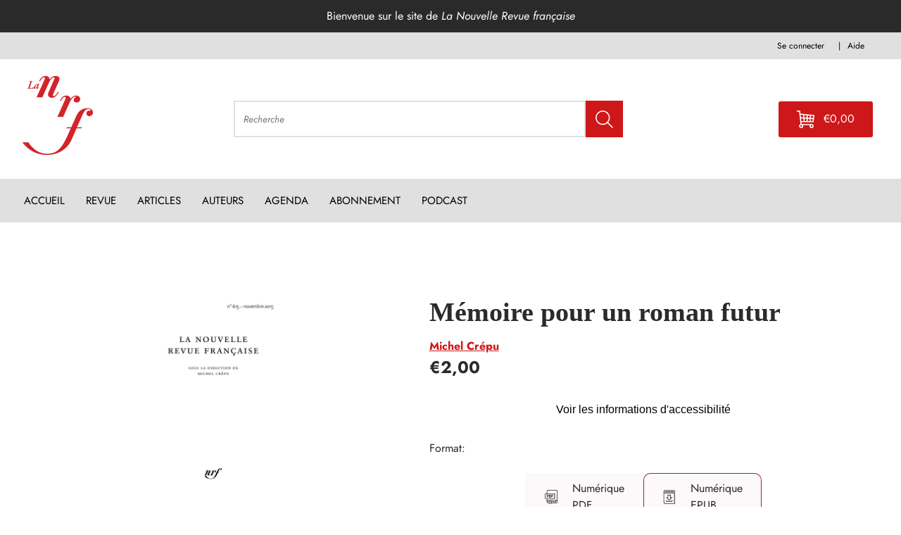

--- FILE ---
content_type: text/html; charset=utf-8
request_url: https://www.lanrf.fr/products/memoire-pour-un-roman-futur
body_size: 33334
content:
<!doctype html>
<html class="no-js" lang="fr">
  <head>
    <meta charset="utf-8">
    <meta http-equiv="X-UA-Compatible" content="IE=edge">
    <meta name="viewport" content="width=device-width,initial-scale=1">
    <meta name="tdm-reservation" content="1">
    <meta name="tdm-policy" content="https://jai-lu-pour-elle-boutique.myshopify.com/policies/terms-of-service">
    <link rel="canonical" href="https://www.lanrf.fr/products/memoire-pour-un-roman-futur">
    <link rel="preconnect" href="https://cdn.shopify.com" crossorigin><link rel="icon" type="image/png" href="//www.lanrf.fr/cdn/shop/files/LOGO_LA_NRF.png?crop=center&height=32&v=1709031169&width=32"><link rel="preconnect" href="https://fonts.shopifycdn.com" crossorigin><link rel="preload" as="font" href="//www.lanrf.fr/cdn/fonts/jost/jost_n4.d47a1b6347ce4a4c9f437608011273009d91f2b7.woff2" type="font/woff2" crossorigin>



    <script>document.documentElement.className = document.documentElement.className.replace('no-js', 'js');</script>

    <title>Mémoire pour un roman futur
&ndash; La Nouvelle Revue Française</title>


    

    



<meta property="og:site_name" content="La Nouvelle Revue Française">
<meta property="og:url" content="https://www.lanrf.fr/products/memoire-pour-un-roman-futur">
<meta property="og:title" content="Mémoire pour un roman futur">
<meta property="og:type" content="product">
<meta property="og:description" content="Le site de La Nouvelle Revue française accueille les actualités de la NRF et propose un accès à la revue depuis 1908. L&#39;ensemble des numéros ainsi que les articles, entretiens, portraits et notes de lectures publiés depuis 2015, exclusivement réservés au site, sont disponibles au format numérique."><meta property="og:image" content="http://www.lanrf.fr/cdn/shop/files/ebe9c5a3e133f0747ccf4b06a9859c43670193_f6d7f697-6a56-4407-afe6-0563caf2e4b4.jpg?v=1761816471&width=996">
  <meta property="og:image:secure_url" content="https://www.lanrf.fr/cdn/shop/files/ebe9c5a3e133f0747ccf4b06a9859c43670193_f6d7f697-6a56-4407-afe6-0563caf2e4b4.jpg?v=1761816471&width=996">
  <meta property="og:image:width" content="996">
  <meta property="og:image:height" content="1600"><meta property="og:price:amount" content="2,00">
  <meta property="og:price:currency" content="EUR"><meta name="twitter:card" content="summary_large_image">
<meta name="twitter:title" content="Mémoire pour un roman futur">
<meta name="twitter:description" content="Le site de La Nouvelle Revue française accueille les actualités de la NRF et propose un accès à la revue depuis 1908. L&#39;ensemble des numéros ainsi que les articles, entretiens, portraits et notes de lectures publiés depuis 2015, exclusivement réservés au site, sont disponibles au format numérique.">


<style data-shopify>
  


  
    @font-face {
  font-family: Jost;
  font-weight: 400;
  font-style: normal;
  font-display: swap;
  src: url("//www.lanrf.fr/cdn/fonts/jost/jost_n4.d47a1b6347ce4a4c9f437608011273009d91f2b7.woff2") format("woff2"),
       url("//www.lanrf.fr/cdn/fonts/jost/jost_n4.791c46290e672b3f85c3d1c651ef2efa3819eadd.woff") format("woff");
}

    @font-face {
  font-family: Jost;
  font-weight: 700;
  font-style: normal;
  font-display: swap;
  src: url("//www.lanrf.fr/cdn/fonts/jost/jost_n7.921dc18c13fa0b0c94c5e2517ffe06139c3615a3.woff2") format("woff2"),
       url("//www.lanrf.fr/cdn/fonts/jost/jost_n7.cbfc16c98c1e195f46c536e775e4e959c5f2f22b.woff") format("woff");
}

    @font-face {
  font-family: Jost;
  font-weight: 400;
  font-style: italic;
  font-display: swap;
  src: url("//www.lanrf.fr/cdn/fonts/jost/jost_i4.b690098389649750ada222b9763d55796c5283a5.woff2") format("woff2"),
       url("//www.lanrf.fr/cdn/fonts/jost/jost_i4.fd766415a47e50b9e391ae7ec04e2ae25e7e28b0.woff") format("woff");
}

    @font-face {
  font-family: Jost;
  font-weight: 700;
  font-style: italic;
  font-display: swap;
  src: url("//www.lanrf.fr/cdn/fonts/jost/jost_i7.d8201b854e41e19d7ed9b1a31fe4fe71deea6d3f.woff2") format("woff2"),
       url("//www.lanrf.fr/cdn/fonts/jost/jost_i7.eae515c34e26b6c853efddc3fc0c552e0de63757.woff") format("woff");
}

  
  
    
  

  :root {
    
      --font-body-family: Jost, sans-serif;
      --font-body-style: normal;
      --font-body-weight: 400;
    


    
      --font-heading-family: Garamond, Baskerville, Caslon, serif;
    
    --font-heading-style: normal;
    --font-heading-weight: 400;

    --base-font-size: 16px;
    --mobile-base-font-size: 14px;
    --header-font-size: 2.6rem;
    --mobile-header-font-size: 2.6rem;

    --color-primary: #fef1e0;
    --color-secondary: #ce1719;
    --color-tertiary: #000;
    --color-accent: #b41517;

    --color-primary-text: #2D2A2B;
    --color-secondary-text: #fff;
    --color-tertiary-text: #ffffff;

    --button-background-color: #ffffff;
    --button-border-color: #e0e0e0;
    --button-text-color: #2a2a2a;
    --button-background-color-hover: #ffffff;
    --button-border-color-hover: #2a2a2a;
    --button-text-color-hover: #2a2a2a;

    --button-background-color-secondary: #fdf8fa;
    --button-border-color-secondary: #fdf8fa;
    --button-text-color-secondary: #2a2a2a;
    --button-background-color-hover-secondary: #ce1719;
    --button-border-color-hover-secondary: #2a2a2a;
    --button-text-color-hover-secondary: #ffffff;

    --button-background-color-tertiary: #b41517;
    --button-border-color-tertiary: #ce1719;
    --button-text-color-tertiary: #fff;
    --button-background-color-hover-tertiary: #ce1719;
    --button-border-color-hover-tertiary: #2D2A2B;
    --button-text-color-hover-tertiary: #fff;

    --button-border-thickness: 1px;
    --button-hover-border-thickness: 1px;
    --button-border-radius: 0px;

    --button-swatch-border-color: #8C274D;
    --button-swatch-text-color: #2a2a2a;
    --button-swatch-background-color: #fdf8fa;

    --submenu-background-color: #fff;
    --submenu-text-color: ;
    --main-background-color: #fff;
    --main-text-color: #2D2A2B;

    --border-color: #e0e0e0;

    --product-card-border-thickness: 1px;
    --product-card-border-radius: 15px;

    --product-card-shadow-color: rgba(0, 0, 0, 0.30);
    --product-card-shadow-horizontal-offset: 0px;
    --product-card-shadow-vertical-offset: 0px;
    --product-card-shadow-blur: 10px;

    --logo: url("//www.lanrf.fr/cdn/shop/t/4/assets/pz-logo.png?v=31689");

    --max-width-medium: 1400px;
    --max-width-small: 800px;

    --drawer-width: 40rem;
    --drawer-overlay-color: #000;
    --drawer-overlay-opacity: 0.30;
    --drawer-shadow-color: rgba(0, 0, 0, 0.30);
    --drawer-shadow-horizontal-offset: 0px;
    --drawer-shadow-vertical-offset: 0px;
    --drawer-shadow-blur: 10px;
  }
</style>

<script type="text/javascript" src="//www.lanrf.fr/cdn/shop/t/4/assets/layout.theme.js?v=20575802676164760381729533132" defer="defer" class="webpack-scripts layout-theme"></script><link rel="prefetch" href="//www.lanrf.fr/cdn/shop/t/4/assets/template.gift_card.js?v=93342828369059794431719423241" as="script"><link rel="prefetch" href="//www.lanrf.fr/cdn/shop/t/4/assets/template.addresses.js?v=8135570421378311211719423241" as="script"><link rel="prefetch" href="//www.lanrf.fr/cdn/shop/t/4/assets/template.login.js?v=82138743775183213421719423240" as="script"><script type="text/javascript" defer="defer" src="//www.lanrf.fr/cdn/shop/t/4/assets/component.critical_css.js?v=111603181540343972631719423240"></script>
   
  
   
  
   
  
   
  
   
  
   
  
    
      <style>
        .visually-hidden{clip:rect(0 0 0 0);border:0;height:1px;margin:-1px;overflow:hidden;padding:0;position:absolute!important;width:1px}.js-focus-hidden:focus{outline:none}.label-hidden{clip:rect(0 0 0 0);border:0;height:1px;margin:-1px;overflow:hidden;padding:0;position:absolute!important;width:1px}.no-placeholder .label-hidden,.visually-shown{clip:auto;height:auto;margin:0;overflow:auto;position:inherit!important;width:auto}.no-js:not(html){display:none}.no-js .no-js:not(html){display:block}.js .js-hidden,.no-js .js,.no-js .no-js-hidden,.supports-no-cookies:not(html){display:none}html.supports-no-cookies .supports-no-cookies:not(html){display:block}html.supports-no-cookies .supports-cookies{display:none}.hidden,.hide{display:none!important}.errors{color:red;font-weight:700}@media(max-width:47.99em){.hide-mobile{display:none!important}}@media(max-width:61.99em){.hide-tablet-down{display:none}}@media(min-width:48em){.hide-tablet-up{display:none!important}}@media(max-width:74.99em){.hide-desktop-down{display:none}}@media(min-width:62em){.hide-desktop{display:none}}[style*="--aspect-ratio"]>:first-child{width:100%}[style*="--aspect-ratio"]>img{height:auto;-o-object-fit:cover;object-fit:cover}@supports(--custom:property){[style*="--aspect-ratio"]{position:relative}[style*="--aspect-ratio"]:before{content:"";display:block;padding-bottom:calc(100%/(var(--aspect-ratio)))}[style*="--aspect-ratio"]>:first-child{height:100%;left:0;position:absolute;top:0}}body{--off-black:#2a2a2a;--dark-pink:#8c274d;--off-white:#fdf8fa;--off-grey:#e0e0e0;--red:#bf0611;--hot-pink:#bb3368;--light-pink:#f4e0e7;--cornflower-blue:#54a7fa}.primary{--background-color:var(--color-primary);--color:var(--color-primary-text);background-color:var(--color-primary);color:var(--color-primary-text)}.secondary{--background-color:var(--color-secondary);--color:var(--color-secondary-text);background-color:var(--color-secondary);color:var(--color-secondary-text)}.tertiary{--background-color:var(--color-tertiary);--color:var(--color-tertiary-text);background-color:var(--color-tertiary);color:var(--color-tertiary-text)}.header{background-color:var(--background-color,#fff);color:var(--color,var(--off-black))}#Main_content{--color:var(--main-text-color);background-color:var(--main-background-color);color:var(--main-text-color)}a,a:focus{color:inherit}.button,.shopify-challenge__button,.shopify-payment-button__button,.shopify-payment-button__button.shopify-payment-button__button--unbranded{background-color:var(--button-background-color);border:solid var(--button-border-thickness) var(--button-border-color);color:var(--button-text-color);transition:all .3s}.button:hover,.shopify-challenge__button:hover,.shopify-payment-button__button.shopify-payment-button__button--unbranded:hover,.shopify-payment-button__button:hover{background-color:var(--button-background-color-hover);border-color:var(--button-border-color-hover);box-shadow:0 0 0 var(--button-hover-border-thickness) var(--button-border-color-hover);color:var(--button-text-color-hover)}.button-secondary{background-color:var(--button-background-color-secondary);border:solid var(--button-border-thickness) var(--button-border-color-secondary);color:var(--button-text-color-secondary);transition:all .3s}.button-secondary:hover{background-color:var(--button-background-color-hover-secondary);border-color:var(--button-border-color-hover-secondary);box-shadow:0 0 0 var(--button-hover-border-thickness) var(--button-border-color-hover-secondary);color:var(--button-text-color-hover-secondary)}.button-transparent,.button-transparent:hover{background-color:transparent;border:var(--button-border-thickness) solid var(--main-background-color);color:var(--main-background-color)}.button-transparent:hover{box-shadow:0 0 0 var(--button-hover-border-thickness) var(--main-background-color)}.button-tertiary{background-color:var(--button-background-color-tertiary);border:solid var(--button-border-thickness) var(--button-border-color-tertiary);color:var(--button-text-color-tertiary);transition:all .3s}.button-tertiary:hover{background-color:var(--button-background-color-hover-tertiary);border-color:var(--button-border-color-hover-tertiary);box-shadow:0 0 0 var(--button-hover-border-thickness) var(--button-border-color-hover-tertiary);color:var(--button-text-color-hover-tertiary)}input,select,textarea{border:1.5px solid var(--border-color)}html{box-sizing:border-box}body,html{margin:0;padding:0}body.no-scroll{overflow:hidden;padding-right:var(--scroll-bar-width);width:100%}body:before{display:none;visibility:hidden}@media screen and (min-width:320px){body:before{content:"mobile"}}@media screen and (min-width:768px){body:before{content:"tablet"}}@media screen and (min-width:992px){body:before{content:"desktop"}}@media screen and (min-width:1200px){body:before{content:"widescreen"}}@media screen and (min-width:1400px){body:before{content:"super-widescreen"}}*,:after,:before{box-sizing:border-box}.container{margin:auto;max-width:100%;padding-left:2.4rem;padding-right:2.4rem;width:var(--max-width-medium)}.container--small{width:var(--max-width-small)}@media(min-width:48em){.container{padding-left:3.2rem;padding-right:3.2rem}}.full-width-container{padding-left:3rem;padding-right:3rem;width:100%}@media(min-width:48em){.full-width-container{padding-left:3.2rem;padding-right:3.2rem}}ul{margin:0;padding:0}ul li{list-style:none}fieldset{border:none;min-inline-size:auto}summary{cursor:pointer}summary::-webkit-details-marker{display:none}.select{display:inline-block;position:relative}.select select{-webkit-appearance:none;-moz-appearance:none;appearance:none;border:none;padding:.8rem 2.4rem .8rem .8rem}.select svg{pointer-events:none;position:absolute;right:.8rem;top:50%;transform:translateY(-50%);width:1.6rem}.range output:after{content:counter(c);counter-reset:c var(--c)}.icon{min-width:15px}img,svg{height:auto;max-width:100%}.shopify-section{position:relative}html{font-family:var(--font-body-family);font-style:var(--font-body-style);font-weight:var(--font-body-weight);line-height:1.5}@supports(font-size:clamp(1rem,1vw,1rem)){html{font-size:clamp(46.88%,.28vw + 6.59px,62.5%)}}@supports not (font-size:clamp(1rem,1vw,1rem)){html{font-size:46.88%}@media screen and (min-width:1200px){html{font-size:62.5%}}}:root{--type-scale:1.33;--h6-font-size:calc(var(--base-font-size)/var(--type-scale));--h5-font-size:calc(var(--base-font-size)*var(--type-scale));--h4-font-size:calc(var(--h5-font-size)*var(--type-scale));--h3-font-size:calc(var(--h4-font-size)*var(--type-scale));--h2-font-size:calc(var(--h3-font-size)*var(--type-scale));--h1-font-size:calc(var(--h2-font-size)*var(--type-scale))}@media(max-width:74.99em){:root{--type-scale:1.25}}@media(max-width:47.99em){:root{--type-scale:1.2}}.p,body,button{font-size:var(--base-font-size)}.h1,h1{font-size:var(--h1-font-size)}.h1,.h2,h1,h2{font-family:var(--font-heading-family);font-style:var(--font-heading-style);font-weight:var(--font-heading-weight);line-height:1.1;margin:1.6rem 0}.h2,h2{font-size:var(--h2-font-size)}.h3,h3{font-size:var(--h3-font-size)}.h3,.h4,h3,h4{font-family:var(--font-heading-family);font-style:var(--font-heading-style);font-weight:var(--font-heading-weight);line-height:1.1;margin:1.6rem 0}.h4,h4{font-size:var(--h4-font-size)}.h5,h5{font-size:var(--h5-font-size)}.h5,.h6,h5,h6{font-family:var(--font-heading-family);font-style:var(--font-heading-style);font-weight:var(--font-heading-weight);line-height:1.1;margin:1.6rem 0}.h6,h6{font-size:var(--h6-font-size)}p{margin:1.6rem 0}a{text-decoration:none}summary{list-style:none}button{background:none;border:none;cursor:pointer}.button,.shopify-challenge__button,.shopify-payment-button__button{border-radius:var(--button-border-radius);display:inline-block;font-weight:700;padding:1.7rem;text-align:center;text-transform:uppercase}.button--full-width,.shopify-challenge__button--full-width,.shopify-payment-button__button--full-width{text-align:center;width:100%}.button[disabled],.shopify-challenge__button[disabled],.shopify-payment-button__button[disabled]{cursor:not-allowed;opacity:.5}.button-underlined{text-decoration:underline;text-transform:uppercase}input{height:45px;padding:1.28rem}.field{margin-top:1.6rem;position:relative}.field input[placeholder=" "]:not(:-moz-placeholder-shown)+label{bottom:100%;font-size:1.28rem;left:0;transform:translateY(-5px)}.field input[placeholder=" "]:focus+label,.field input[placeholder=" "]:not(:placeholder-shown)+label{bottom:100%;font-size:1.28rem;left:0;transform:translateY(-5px)}.items-grid{display:grid;gap:3.2rem 1.6rem;grid-template-columns:repeat(var(--items-per-row-mobile,2),1fr)}@media(min-width:48em){.items-grid{gap:2.8rem 1.6rem;grid-template-columns:repeat(var(--items-per-row-tablet,3),1fr)}}@media(min-width:62em){.items-grid{gap:2.8rem 1.6rem;grid-template-columns:repeat(var(--items-per-row-desktop,4),1fr)}}.items-grid-flex{display:flex;flex-wrap:wrap}.items-grid-flex>*{flex:var(--items-per-row-flex,25% 0)}.swiper-container-initialized .items-grid,.swiper-container-initialized .items-grid-flex{display:flex}swiper-container:not(.swiper-container-initialized)>.items-grid{display:grid!important}.breadcrumbs{font-size:1.4rem}.breadcrumbs__list{display:block;list-style:none;margin:0;padding:0}.breadcrumbs__list li{display:inline}.breadcrumbs__list>*+*{display:inline;padding-left:20px;position:relative}.breadcrumbs__list>*+:before{content:"/";left:5px;position:absolute}.breadcrumbs a{text-decoration:none}.breadcrumbs__current{font-weight:700}.loading{position:relative}.loading:before{border-right:2px solid transparent;border-top:2px solid var(--color-accent);height:20px;width:20px}.loading-big:before,.loading:before{animation:spinner .6s linear infinite;border-radius:50%;box-sizing:border-box;content:"";left:50%;position:absolute;top:50%;transform:translate(-50%,-50%) rotate(0deg);z-index:1}.loading-big:before{border-right:4px solid transparent;border-top:4px solid var(--color-accent);height:40px;width:40px}.loading>*{opacity:.5}@keyframes spinner{to{transform:translate(-50%,-50%) rotate(1turn)}}.price.price--unavailable{visibility:hidden}.price--end{justify-content:flex-end}.price dl{align-items:center;display:flex;flex-wrap:wrap;margin:0}.price .price__last:last-of-type,.price dd{margin:0}@media screen and (min-width:750px){.price{margin-bottom:0}}.price--large{font-size:2.08rem;line-height:1.5}@media screen and (min-width:750px){.price--large{font-size:2.88rem}}.price--sold-out .price__availability,.price__regular{display:block}.price__sale{margin:-.4rem}.price__sale>dd{margin:.4rem}.price .price__badge-sale,.price .price__badge-sold-out,.price--on-sale .price__availability,.price--on-sale .price__regular,.price__availability,.price__discount-percent,.price__sale{display:none}.price--on-sale .price__badge-sale,.price--sold-out .price__badge-sold-out{display:inline-flex}.price__badge-sold-out{background:#c00000;border-radius:5px;color:#fff;margin-left:.8rem;padding:.32rem 1.28rem}.price--on-sale .price__discount-percent{color:var(--red);display:block;font-size:1.28rem;font-weight:400}.price--on-sale .price__sale{display:flex;flex-direction:row;flex-wrap:wrap}.price--center{display:flex}.price--on-sale .price-item--regular{color:var(--color-primary-text);text-decoration:line-through}.unit-price{color:var(--color-primary-text);font-size:1.76rem;line-height:1.2;margin-top:.32rem;text-transform:uppercase}.price-item--sale{color:var(--red)}lazy-resources{display:block}

      </style>
    
  
   
  
   
  
   
  
   
  
   
  
   
  
   
  
   
  
   
  
   
  
   
  
   
  



    <script>window.performance && window.performance.mark && window.performance.mark('shopify.content_for_header.start');</script><meta id="shopify-digital-wallet" name="shopify-digital-wallet" content="/64496631980/digital_wallets/dialog">
<meta name="shopify-checkout-api-token" content="7f08963c8fc21b39554d00f8f7b51b02">
<meta id="in-context-paypal-metadata" data-shop-id="64496631980" data-venmo-supported="false" data-environment="production" data-locale="fr_FR" data-paypal-v4="true" data-currency="EUR">
<link rel="alternate" type="application/json+oembed" href="https://www.lanrf.fr/products/memoire-pour-un-roman-futur.oembed">
<script async="async" src="/checkouts/internal/preloads.js?locale=fr-FR"></script>
<link rel="preconnect" href="https://shop.app" crossorigin="anonymous">
<script async="async" src="https://shop.app/checkouts/internal/preloads.js?locale=fr-FR&shop_id=64496631980" crossorigin="anonymous"></script>
<script id="shopify-features" type="application/json">{"accessToken":"7f08963c8fc21b39554d00f8f7b51b02","betas":["rich-media-storefront-analytics"],"domain":"www.lanrf.fr","predictiveSearch":true,"shopId":64496631980,"locale":"fr"}</script>
<script>var Shopify = Shopify || {};
Shopify.shop = "la-nouvelle-revue-francaise.myshopify.com";
Shopify.locale = "fr";
Shopify.currency = {"active":"EUR","rate":"1.0"};
Shopify.country = "FR";
Shopify.theme = {"name":"Eden-Theme\/production\/nouvelle_revue_francaise","id":136739029164,"schema_name":"Atom","schema_version":"1.2.0","theme_store_id":null,"role":"main"};
Shopify.theme.handle = "null";
Shopify.theme.style = {"id":null,"handle":null};
Shopify.cdnHost = "www.lanrf.fr/cdn";
Shopify.routes = Shopify.routes || {};
Shopify.routes.root = "/";</script>
<script type="module">!function(o){(o.Shopify=o.Shopify||{}).modules=!0}(window);</script>
<script>!function(o){function n(){var o=[];function n(){o.push(Array.prototype.slice.apply(arguments))}return n.q=o,n}var t=o.Shopify=o.Shopify||{};t.loadFeatures=n(),t.autoloadFeatures=n()}(window);</script>
<script>
  window.ShopifyPay = window.ShopifyPay || {};
  window.ShopifyPay.apiHost = "shop.app\/pay";
  window.ShopifyPay.redirectState = null;
</script>
<script id="shop-js-analytics" type="application/json">{"pageType":"product"}</script>
<script defer="defer" async type="module" src="//www.lanrf.fr/cdn/shopifycloud/shop-js/modules/v2/client.init-shop-cart-sync_BcDpqI9l.fr.esm.js"></script>
<script defer="defer" async type="module" src="//www.lanrf.fr/cdn/shopifycloud/shop-js/modules/v2/chunk.common_a1Rf5Dlz.esm.js"></script>
<script defer="defer" async type="module" src="//www.lanrf.fr/cdn/shopifycloud/shop-js/modules/v2/chunk.modal_Djra7sW9.esm.js"></script>
<script type="module">
  await import("//www.lanrf.fr/cdn/shopifycloud/shop-js/modules/v2/client.init-shop-cart-sync_BcDpqI9l.fr.esm.js");
await import("//www.lanrf.fr/cdn/shopifycloud/shop-js/modules/v2/chunk.common_a1Rf5Dlz.esm.js");
await import("//www.lanrf.fr/cdn/shopifycloud/shop-js/modules/v2/chunk.modal_Djra7sW9.esm.js");

  window.Shopify.SignInWithShop?.initShopCartSync?.({"fedCMEnabled":true,"windoidEnabled":true});

</script>
<script>
  window.Shopify = window.Shopify || {};
  if (!window.Shopify.featureAssets) window.Shopify.featureAssets = {};
  window.Shopify.featureAssets['shop-js'] = {"shop-cart-sync":["modules/v2/client.shop-cart-sync_BLrx53Hf.fr.esm.js","modules/v2/chunk.common_a1Rf5Dlz.esm.js","modules/v2/chunk.modal_Djra7sW9.esm.js"],"init-fed-cm":["modules/v2/client.init-fed-cm_C8SUwJ8U.fr.esm.js","modules/v2/chunk.common_a1Rf5Dlz.esm.js","modules/v2/chunk.modal_Djra7sW9.esm.js"],"shop-cash-offers":["modules/v2/client.shop-cash-offers_BBp_MjBM.fr.esm.js","modules/v2/chunk.common_a1Rf5Dlz.esm.js","modules/v2/chunk.modal_Djra7sW9.esm.js"],"shop-login-button":["modules/v2/client.shop-login-button_Dw6kG_iO.fr.esm.js","modules/v2/chunk.common_a1Rf5Dlz.esm.js","modules/v2/chunk.modal_Djra7sW9.esm.js"],"pay-button":["modules/v2/client.pay-button_BJDaAh68.fr.esm.js","modules/v2/chunk.common_a1Rf5Dlz.esm.js","modules/v2/chunk.modal_Djra7sW9.esm.js"],"shop-button":["modules/v2/client.shop-button_DBWL94V3.fr.esm.js","modules/v2/chunk.common_a1Rf5Dlz.esm.js","modules/v2/chunk.modal_Djra7sW9.esm.js"],"avatar":["modules/v2/client.avatar_BTnouDA3.fr.esm.js"],"init-windoid":["modules/v2/client.init-windoid_77FSIiws.fr.esm.js","modules/v2/chunk.common_a1Rf5Dlz.esm.js","modules/v2/chunk.modal_Djra7sW9.esm.js"],"init-shop-for-new-customer-accounts":["modules/v2/client.init-shop-for-new-customer-accounts_QoC3RJm9.fr.esm.js","modules/v2/client.shop-login-button_Dw6kG_iO.fr.esm.js","modules/v2/chunk.common_a1Rf5Dlz.esm.js","modules/v2/chunk.modal_Djra7sW9.esm.js"],"init-shop-email-lookup-coordinator":["modules/v2/client.init-shop-email-lookup-coordinator_D4ioGzPw.fr.esm.js","modules/v2/chunk.common_a1Rf5Dlz.esm.js","modules/v2/chunk.modal_Djra7sW9.esm.js"],"init-shop-cart-sync":["modules/v2/client.init-shop-cart-sync_BcDpqI9l.fr.esm.js","modules/v2/chunk.common_a1Rf5Dlz.esm.js","modules/v2/chunk.modal_Djra7sW9.esm.js"],"shop-toast-manager":["modules/v2/client.shop-toast-manager_B-eIbpHW.fr.esm.js","modules/v2/chunk.common_a1Rf5Dlz.esm.js","modules/v2/chunk.modal_Djra7sW9.esm.js"],"init-customer-accounts":["modules/v2/client.init-customer-accounts_BcBSUbIK.fr.esm.js","modules/v2/client.shop-login-button_Dw6kG_iO.fr.esm.js","modules/v2/chunk.common_a1Rf5Dlz.esm.js","modules/v2/chunk.modal_Djra7sW9.esm.js"],"init-customer-accounts-sign-up":["modules/v2/client.init-customer-accounts-sign-up_DvG__VHD.fr.esm.js","modules/v2/client.shop-login-button_Dw6kG_iO.fr.esm.js","modules/v2/chunk.common_a1Rf5Dlz.esm.js","modules/v2/chunk.modal_Djra7sW9.esm.js"],"shop-follow-button":["modules/v2/client.shop-follow-button_Dnx6fDH9.fr.esm.js","modules/v2/chunk.common_a1Rf5Dlz.esm.js","modules/v2/chunk.modal_Djra7sW9.esm.js"],"checkout-modal":["modules/v2/client.checkout-modal_BDH3MUqJ.fr.esm.js","modules/v2/chunk.common_a1Rf5Dlz.esm.js","modules/v2/chunk.modal_Djra7sW9.esm.js"],"shop-login":["modules/v2/client.shop-login_CV9Paj8R.fr.esm.js","modules/v2/chunk.common_a1Rf5Dlz.esm.js","modules/v2/chunk.modal_Djra7sW9.esm.js"],"lead-capture":["modules/v2/client.lead-capture_DGQOTB4e.fr.esm.js","modules/v2/chunk.common_a1Rf5Dlz.esm.js","modules/v2/chunk.modal_Djra7sW9.esm.js"],"payment-terms":["modules/v2/client.payment-terms_BQYK7nq4.fr.esm.js","modules/v2/chunk.common_a1Rf5Dlz.esm.js","modules/v2/chunk.modal_Djra7sW9.esm.js"]};
</script>
<script id="__st">var __st={"a":64496631980,"offset":3600,"reqid":"3a546886-1635-4177-8e05-a0cb8f249865-1769046277","pageurl":"www.lanrf.fr\/products\/memoire-pour-un-roman-futur","u":"d1f0fd763bac","p":"product","rtyp":"product","rid":7796067532972};</script>
<script>window.ShopifyPaypalV4VisibilityTracking = true;</script>
<script id="form-persister">!function(){'use strict';const t='contact',e='new_comment',n=[[t,t],['blogs',e],['comments',e],[t,'customer']],o='password',r='form_key',c=['recaptcha-v3-token','g-recaptcha-response','h-captcha-response',o],s=()=>{try{return window.sessionStorage}catch{return}},i='__shopify_v',u=t=>t.elements[r],a=function(){const t=[...n].map((([t,e])=>`form[action*='/${t}']:not([data-nocaptcha='true']) input[name='form_type'][value='${e}']`)).join(',');var e;return e=t,()=>e?[...document.querySelectorAll(e)].map((t=>t.form)):[]}();function m(t){const e=u(t);a().includes(t)&&(!e||!e.value)&&function(t){try{if(!s())return;!function(t){const e=s();if(!e)return;const n=u(t);if(!n)return;const o=n.value;o&&e.removeItem(o)}(t);const e=Array.from(Array(32),(()=>Math.random().toString(36)[2])).join('');!function(t,e){u(t)||t.append(Object.assign(document.createElement('input'),{type:'hidden',name:r})),t.elements[r].value=e}(t,e),function(t,e){const n=s();if(!n)return;const r=[...t.querySelectorAll(`input[type='${o}']`)].map((({name:t})=>t)),u=[...c,...r],a={};for(const[o,c]of new FormData(t).entries())u.includes(o)||(a[o]=c);n.setItem(e,JSON.stringify({[i]:1,action:t.action,data:a}))}(t,e)}catch(e){console.error('failed to persist form',e)}}(t)}const f=t=>{if('true'===t.dataset.persistBound)return;const e=function(t,e){const n=function(t){return'function'==typeof t.submit?t.submit:HTMLFormElement.prototype.submit}(t).bind(t);return function(){let t;return()=>{t||(t=!0,(()=>{try{e(),n()}catch(t){(t=>{console.error('form submit failed',t)})(t)}})(),setTimeout((()=>t=!1),250))}}()}(t,(()=>{m(t)}));!function(t,e){if('function'==typeof t.submit&&'function'==typeof e)try{t.submit=e}catch{}}(t,e),t.addEventListener('submit',(t=>{t.preventDefault(),e()})),t.dataset.persistBound='true'};!function(){function t(t){const e=(t=>{const e=t.target;return e instanceof HTMLFormElement?e:e&&e.form})(t);e&&m(e)}document.addEventListener('submit',t),document.addEventListener('DOMContentLoaded',(()=>{const e=a();for(const t of e)f(t);var n;n=document.body,new window.MutationObserver((t=>{for(const e of t)if('childList'===e.type&&e.addedNodes.length)for(const t of e.addedNodes)1===t.nodeType&&'FORM'===t.tagName&&a().includes(t)&&f(t)})).observe(n,{childList:!0,subtree:!0,attributes:!1}),document.removeEventListener('submit',t)}))}()}();</script>
<script integrity="sha256-4kQ18oKyAcykRKYeNunJcIwy7WH5gtpwJnB7kiuLZ1E=" data-source-attribution="shopify.loadfeatures" defer="defer" src="//www.lanrf.fr/cdn/shopifycloud/storefront/assets/storefront/load_feature-a0a9edcb.js" crossorigin="anonymous"></script>
<script crossorigin="anonymous" defer="defer" src="//www.lanrf.fr/cdn/shopifycloud/storefront/assets/shopify_pay/storefront-65b4c6d7.js?v=20250812"></script>
<script data-source-attribution="shopify.dynamic_checkout.dynamic.init">var Shopify=Shopify||{};Shopify.PaymentButton=Shopify.PaymentButton||{isStorefrontPortableWallets:!0,init:function(){window.Shopify.PaymentButton.init=function(){};var t=document.createElement("script");t.src="https://www.lanrf.fr/cdn/shopifycloud/portable-wallets/latest/portable-wallets.fr.js",t.type="module",document.head.appendChild(t)}};
</script>
<script data-source-attribution="shopify.dynamic_checkout.buyer_consent">
  function portableWalletsHideBuyerConsent(e){var t=document.getElementById("shopify-buyer-consent"),n=document.getElementById("shopify-subscription-policy-button");t&&n&&(t.classList.add("hidden"),t.setAttribute("aria-hidden","true"),n.removeEventListener("click",e))}function portableWalletsShowBuyerConsent(e){var t=document.getElementById("shopify-buyer-consent"),n=document.getElementById("shopify-subscription-policy-button");t&&n&&(t.classList.remove("hidden"),t.removeAttribute("aria-hidden"),n.addEventListener("click",e))}window.Shopify?.PaymentButton&&(window.Shopify.PaymentButton.hideBuyerConsent=portableWalletsHideBuyerConsent,window.Shopify.PaymentButton.showBuyerConsent=portableWalletsShowBuyerConsent);
</script>
<script data-source-attribution="shopify.dynamic_checkout.cart.bootstrap">document.addEventListener("DOMContentLoaded",(function(){function t(){return document.querySelector("shopify-accelerated-checkout-cart, shopify-accelerated-checkout")}if(t())Shopify.PaymentButton.init();else{new MutationObserver((function(e,n){t()&&(Shopify.PaymentButton.init(),n.disconnect())})).observe(document.body,{childList:!0,subtree:!0})}}));
</script>
<link id="shopify-accelerated-checkout-styles" rel="stylesheet" media="screen" href="https://www.lanrf.fr/cdn/shopifycloud/portable-wallets/latest/accelerated-checkout-backwards-compat.css" crossorigin="anonymous">
<style id="shopify-accelerated-checkout-cart">
        #shopify-buyer-consent {
  margin-top: 1em;
  display: inline-block;
  width: 100%;
}

#shopify-buyer-consent.hidden {
  display: none;
}

#shopify-subscription-policy-button {
  background: none;
  border: none;
  padding: 0;
  text-decoration: underline;
  font-size: inherit;
  cursor: pointer;
}

#shopify-subscription-policy-button::before {
  box-shadow: none;
}

      </style>

<script>window.performance && window.performance.mark && window.performance.mark('shopify.content_for_header.end');</script>
  <link href="https://monorail-edge.shopifysvc.com" rel="dns-prefetch">
<script>(function(){if ("sendBeacon" in navigator && "performance" in window) {try {var session_token_from_headers = performance.getEntriesByType('navigation')[0].serverTiming.find(x => x.name == '_s').description;} catch {var session_token_from_headers = undefined;}var session_cookie_matches = document.cookie.match(/_shopify_s=([^;]*)/);var session_token_from_cookie = session_cookie_matches && session_cookie_matches.length === 2 ? session_cookie_matches[1] : "";var session_token = session_token_from_headers || session_token_from_cookie || "";function handle_abandonment_event(e) {var entries = performance.getEntries().filter(function(entry) {return /monorail-edge.shopifysvc.com/.test(entry.name);});if (!window.abandonment_tracked && entries.length === 0) {window.abandonment_tracked = true;var currentMs = Date.now();var navigation_start = performance.timing.navigationStart;var payload = {shop_id: 64496631980,url: window.location.href,navigation_start,duration: currentMs - navigation_start,session_token,page_type: "product"};window.navigator.sendBeacon("https://monorail-edge.shopifysvc.com/v1/produce", JSON.stringify({schema_id: "online_store_buyer_site_abandonment/1.1",payload: payload,metadata: {event_created_at_ms: currentMs,event_sent_at_ms: currentMs}}));}}window.addEventListener('pagehide', handle_abandonment_event);}}());</script>
<script id="web-pixels-manager-setup">(function e(e,d,r,n,o){if(void 0===o&&(o={}),!Boolean(null===(a=null===(i=window.Shopify)||void 0===i?void 0:i.analytics)||void 0===a?void 0:a.replayQueue)){var i,a;window.Shopify=window.Shopify||{};var t=window.Shopify;t.analytics=t.analytics||{};var s=t.analytics;s.replayQueue=[],s.publish=function(e,d,r){return s.replayQueue.push([e,d,r]),!0};try{self.performance.mark("wpm:start")}catch(e){}var l=function(){var e={modern:/Edge?\/(1{2}[4-9]|1[2-9]\d|[2-9]\d{2}|\d{4,})\.\d+(\.\d+|)|Firefox\/(1{2}[4-9]|1[2-9]\d|[2-9]\d{2}|\d{4,})\.\d+(\.\d+|)|Chrom(ium|e)\/(9{2}|\d{3,})\.\d+(\.\d+|)|(Maci|X1{2}).+ Version\/(15\.\d+|(1[6-9]|[2-9]\d|\d{3,})\.\d+)([,.]\d+|)( \(\w+\)|)( Mobile\/\w+|) Safari\/|Chrome.+OPR\/(9{2}|\d{3,})\.\d+\.\d+|(CPU[ +]OS|iPhone[ +]OS|CPU[ +]iPhone|CPU IPhone OS|CPU iPad OS)[ +]+(15[._]\d+|(1[6-9]|[2-9]\d|\d{3,})[._]\d+)([._]\d+|)|Android:?[ /-](13[3-9]|1[4-9]\d|[2-9]\d{2}|\d{4,})(\.\d+|)(\.\d+|)|Android.+Firefox\/(13[5-9]|1[4-9]\d|[2-9]\d{2}|\d{4,})\.\d+(\.\d+|)|Android.+Chrom(ium|e)\/(13[3-9]|1[4-9]\d|[2-9]\d{2}|\d{4,})\.\d+(\.\d+|)|SamsungBrowser\/([2-9]\d|\d{3,})\.\d+/,legacy:/Edge?\/(1[6-9]|[2-9]\d|\d{3,})\.\d+(\.\d+|)|Firefox\/(5[4-9]|[6-9]\d|\d{3,})\.\d+(\.\d+|)|Chrom(ium|e)\/(5[1-9]|[6-9]\d|\d{3,})\.\d+(\.\d+|)([\d.]+$|.*Safari\/(?![\d.]+ Edge\/[\d.]+$))|(Maci|X1{2}).+ Version\/(10\.\d+|(1[1-9]|[2-9]\d|\d{3,})\.\d+)([,.]\d+|)( \(\w+\)|)( Mobile\/\w+|) Safari\/|Chrome.+OPR\/(3[89]|[4-9]\d|\d{3,})\.\d+\.\d+|(CPU[ +]OS|iPhone[ +]OS|CPU[ +]iPhone|CPU IPhone OS|CPU iPad OS)[ +]+(10[._]\d+|(1[1-9]|[2-9]\d|\d{3,})[._]\d+)([._]\d+|)|Android:?[ /-](13[3-9]|1[4-9]\d|[2-9]\d{2}|\d{4,})(\.\d+|)(\.\d+|)|Mobile Safari.+OPR\/([89]\d|\d{3,})\.\d+\.\d+|Android.+Firefox\/(13[5-9]|1[4-9]\d|[2-9]\d{2}|\d{4,})\.\d+(\.\d+|)|Android.+Chrom(ium|e)\/(13[3-9]|1[4-9]\d|[2-9]\d{2}|\d{4,})\.\d+(\.\d+|)|Android.+(UC? ?Browser|UCWEB|U3)[ /]?(15\.([5-9]|\d{2,})|(1[6-9]|[2-9]\d|\d{3,})\.\d+)\.\d+|SamsungBrowser\/(5\.\d+|([6-9]|\d{2,})\.\d+)|Android.+MQ{2}Browser\/(14(\.(9|\d{2,})|)|(1[5-9]|[2-9]\d|\d{3,})(\.\d+|))(\.\d+|)|K[Aa][Ii]OS\/(3\.\d+|([4-9]|\d{2,})\.\d+)(\.\d+|)/},d=e.modern,r=e.legacy,n=navigator.userAgent;return n.match(d)?"modern":n.match(r)?"legacy":"unknown"}(),u="modern"===l?"modern":"legacy",c=(null!=n?n:{modern:"",legacy:""})[u],f=function(e){return[e.baseUrl,"/wpm","/b",e.hashVersion,"modern"===e.buildTarget?"m":"l",".js"].join("")}({baseUrl:d,hashVersion:r,buildTarget:u}),m=function(e){var d=e.version,r=e.bundleTarget,n=e.surface,o=e.pageUrl,i=e.monorailEndpoint;return{emit:function(e){var a=e.status,t=e.errorMsg,s=(new Date).getTime(),l=JSON.stringify({metadata:{event_sent_at_ms:s},events:[{schema_id:"web_pixels_manager_load/3.1",payload:{version:d,bundle_target:r,page_url:o,status:a,surface:n,error_msg:t},metadata:{event_created_at_ms:s}}]});if(!i)return console&&console.warn&&console.warn("[Web Pixels Manager] No Monorail endpoint provided, skipping logging."),!1;try{return self.navigator.sendBeacon.bind(self.navigator)(i,l)}catch(e){}var u=new XMLHttpRequest;try{return u.open("POST",i,!0),u.setRequestHeader("Content-Type","text/plain"),u.send(l),!0}catch(e){return console&&console.warn&&console.warn("[Web Pixels Manager] Got an unhandled error while logging to Monorail."),!1}}}}({version:r,bundleTarget:l,surface:e.surface,pageUrl:self.location.href,monorailEndpoint:e.monorailEndpoint});try{o.browserTarget=l,function(e){var d=e.src,r=e.async,n=void 0===r||r,o=e.onload,i=e.onerror,a=e.sri,t=e.scriptDataAttributes,s=void 0===t?{}:t,l=document.createElement("script"),u=document.querySelector("head"),c=document.querySelector("body");if(l.async=n,l.src=d,a&&(l.integrity=a,l.crossOrigin="anonymous"),s)for(var f in s)if(Object.prototype.hasOwnProperty.call(s,f))try{l.dataset[f]=s[f]}catch(e){}if(o&&l.addEventListener("load",o),i&&l.addEventListener("error",i),u)u.appendChild(l);else{if(!c)throw new Error("Did not find a head or body element to append the script");c.appendChild(l)}}({src:f,async:!0,onload:function(){if(!function(){var e,d;return Boolean(null===(d=null===(e=window.Shopify)||void 0===e?void 0:e.analytics)||void 0===d?void 0:d.initialized)}()){var d=window.webPixelsManager.init(e)||void 0;if(d){var r=window.Shopify.analytics;r.replayQueue.forEach((function(e){var r=e[0],n=e[1],o=e[2];d.publishCustomEvent(r,n,o)})),r.replayQueue=[],r.publish=d.publishCustomEvent,r.visitor=d.visitor,r.initialized=!0}}},onerror:function(){return m.emit({status:"failed",errorMsg:"".concat(f," has failed to load")})},sri:function(e){var d=/^sha384-[A-Za-z0-9+/=]+$/;return"string"==typeof e&&d.test(e)}(c)?c:"",scriptDataAttributes:o}),m.emit({status:"loading"})}catch(e){m.emit({status:"failed",errorMsg:(null==e?void 0:e.message)||"Unknown error"})}}})({shopId: 64496631980,storefrontBaseUrl: "https://www.lanrf.fr",extensionsBaseUrl: "https://extensions.shopifycdn.com/cdn/shopifycloud/web-pixels-manager",monorailEndpoint: "https://monorail-edge.shopifysvc.com/unstable/produce_batch",surface: "storefront-renderer",enabledBetaFlags: ["2dca8a86"],webPixelsConfigList: [{"id":"shopify-app-pixel","configuration":"{}","eventPayloadVersion":"v1","runtimeContext":"STRICT","scriptVersion":"0450","apiClientId":"shopify-pixel","type":"APP","privacyPurposes":["ANALYTICS","MARKETING"]},{"id":"shopify-custom-pixel","eventPayloadVersion":"v1","runtimeContext":"LAX","scriptVersion":"0450","apiClientId":"shopify-pixel","type":"CUSTOM","privacyPurposes":["ANALYTICS","MARKETING"]}],isMerchantRequest: false,initData: {"shop":{"name":"La Nouvelle Revue Française","paymentSettings":{"currencyCode":"EUR"},"myshopifyDomain":"la-nouvelle-revue-francaise.myshopify.com","countryCode":"FR","storefrontUrl":"https:\/\/www.lanrf.fr"},"customer":null,"cart":null,"checkout":null,"productVariants":[{"price":{"amount":2.0,"currencyCode":"EUR"},"product":{"title":"Mémoire pour un roman futur","vendor":"Editions Gallimard","id":"7796067532972","untranslatedTitle":"Mémoire pour un roman futur","url":"\/products\/memoire-pour-un-roman-futur","type":""},"id":"43083757551788","image":{"src":"\/\/www.lanrf.fr\/cdn\/shop\/files\/ebe9c5a3e133f0747ccf4b06a9859c43670193_f6d7f697-6a56-4407-afe6-0563caf2e4b4.jpg?v=1761816471"},"sku":"EDEN148495-epub","title":"epub","untranslatedTitle":"epub"},{"price":{"amount":2.0,"currencyCode":"EUR"},"product":{"title":"Mémoire pour un roman futur","vendor":"Editions Gallimard","id":"7796067532972","untranslatedTitle":"Mémoire pour un roman futur","url":"\/products\/memoire-pour-un-roman-futur","type":""},"id":"43083757584556","image":{"src":"\/\/www.lanrf.fr\/cdn\/shop\/files\/ebe9c5a3e133f0747ccf4b06a9859c43670193_f6d7f697-6a56-4407-afe6-0563caf2e4b4.jpg?v=1761816471"},"sku":"EDEN148495-pdf","title":"pdf","untranslatedTitle":"pdf"}],"purchasingCompany":null},},"https://www.lanrf.fr/cdn","fcfee988w5aeb613cpc8e4bc33m6693e112",{"modern":"","legacy":""},{"shopId":"64496631980","storefrontBaseUrl":"https:\/\/www.lanrf.fr","extensionBaseUrl":"https:\/\/extensions.shopifycdn.com\/cdn\/shopifycloud\/web-pixels-manager","surface":"storefront-renderer","enabledBetaFlags":"[\"2dca8a86\"]","isMerchantRequest":"false","hashVersion":"fcfee988w5aeb613cpc8e4bc33m6693e112","publish":"custom","events":"[[\"page_viewed\",{}],[\"product_viewed\",{\"productVariant\":{\"price\":{\"amount\":2.0,\"currencyCode\":\"EUR\"},\"product\":{\"title\":\"Mémoire pour un roman futur\",\"vendor\":\"Editions Gallimard\",\"id\":\"7796067532972\",\"untranslatedTitle\":\"Mémoire pour un roman futur\",\"url\":\"\/products\/memoire-pour-un-roman-futur\",\"type\":\"\"},\"id\":\"43083757551788\",\"image\":{\"src\":\"\/\/www.lanrf.fr\/cdn\/shop\/files\/ebe9c5a3e133f0747ccf4b06a9859c43670193_f6d7f697-6a56-4407-afe6-0563caf2e4b4.jpg?v=1761816471\"},\"sku\":\"EDEN148495-epub\",\"title\":\"epub\",\"untranslatedTitle\":\"epub\"}}]]"});</script><script>
  window.ShopifyAnalytics = window.ShopifyAnalytics || {};
  window.ShopifyAnalytics.meta = window.ShopifyAnalytics.meta || {};
  window.ShopifyAnalytics.meta.currency = 'EUR';
  var meta = {"product":{"id":7796067532972,"gid":"gid:\/\/shopify\/Product\/7796067532972","vendor":"Editions Gallimard","type":"","handle":"memoire-pour-un-roman-futur","variants":[{"id":43083757551788,"price":200,"name":"Mémoire pour un roman futur - epub","public_title":"epub","sku":"EDEN148495-epub"},{"id":43083757584556,"price":200,"name":"Mémoire pour un roman futur - pdf","public_title":"pdf","sku":"EDEN148495-pdf"}],"remote":false},"page":{"pageType":"product","resourceType":"product","resourceId":7796067532972,"requestId":"3a546886-1635-4177-8e05-a0cb8f249865-1769046277"}};
  for (var attr in meta) {
    window.ShopifyAnalytics.meta[attr] = meta[attr];
  }
</script>
<script class="analytics">
  (function () {
    var customDocumentWrite = function(content) {
      var jquery = null;

      if (window.jQuery) {
        jquery = window.jQuery;
      } else if (window.Checkout && window.Checkout.$) {
        jquery = window.Checkout.$;
      }

      if (jquery) {
        jquery('body').append(content);
      }
    };

    var hasLoggedConversion = function(token) {
      if (token) {
        return document.cookie.indexOf('loggedConversion=' + token) !== -1;
      }
      return false;
    }

    var setCookieIfConversion = function(token) {
      if (token) {
        var twoMonthsFromNow = new Date(Date.now());
        twoMonthsFromNow.setMonth(twoMonthsFromNow.getMonth() + 2);

        document.cookie = 'loggedConversion=' + token + '; expires=' + twoMonthsFromNow;
      }
    }

    var trekkie = window.ShopifyAnalytics.lib = window.trekkie = window.trekkie || [];
    if (trekkie.integrations) {
      return;
    }
    trekkie.methods = [
      'identify',
      'page',
      'ready',
      'track',
      'trackForm',
      'trackLink'
    ];
    trekkie.factory = function(method) {
      return function() {
        var args = Array.prototype.slice.call(arguments);
        args.unshift(method);
        trekkie.push(args);
        return trekkie;
      };
    };
    for (var i = 0; i < trekkie.methods.length; i++) {
      var key = trekkie.methods[i];
      trekkie[key] = trekkie.factory(key);
    }
    trekkie.load = function(config) {
      trekkie.config = config || {};
      trekkie.config.initialDocumentCookie = document.cookie;
      var first = document.getElementsByTagName('script')[0];
      var script = document.createElement('script');
      script.type = 'text/javascript';
      script.onerror = function(e) {
        var scriptFallback = document.createElement('script');
        scriptFallback.type = 'text/javascript';
        scriptFallback.onerror = function(error) {
                var Monorail = {
      produce: function produce(monorailDomain, schemaId, payload) {
        var currentMs = new Date().getTime();
        var event = {
          schema_id: schemaId,
          payload: payload,
          metadata: {
            event_created_at_ms: currentMs,
            event_sent_at_ms: currentMs
          }
        };
        return Monorail.sendRequest("https://" + monorailDomain + "/v1/produce", JSON.stringify(event));
      },
      sendRequest: function sendRequest(endpointUrl, payload) {
        // Try the sendBeacon API
        if (window && window.navigator && typeof window.navigator.sendBeacon === 'function' && typeof window.Blob === 'function' && !Monorail.isIos12()) {
          var blobData = new window.Blob([payload], {
            type: 'text/plain'
          });

          if (window.navigator.sendBeacon(endpointUrl, blobData)) {
            return true;
          } // sendBeacon was not successful

        } // XHR beacon

        var xhr = new XMLHttpRequest();

        try {
          xhr.open('POST', endpointUrl);
          xhr.setRequestHeader('Content-Type', 'text/plain');
          xhr.send(payload);
        } catch (e) {
          console.log(e);
        }

        return false;
      },
      isIos12: function isIos12() {
        return window.navigator.userAgent.lastIndexOf('iPhone; CPU iPhone OS 12_') !== -1 || window.navigator.userAgent.lastIndexOf('iPad; CPU OS 12_') !== -1;
      }
    };
    Monorail.produce('monorail-edge.shopifysvc.com',
      'trekkie_storefront_load_errors/1.1',
      {shop_id: 64496631980,
      theme_id: 136739029164,
      app_name: "storefront",
      context_url: window.location.href,
      source_url: "//www.lanrf.fr/cdn/s/trekkie.storefront.cd680fe47e6c39ca5d5df5f0a32d569bc48c0f27.min.js"});

        };
        scriptFallback.async = true;
        scriptFallback.src = '//www.lanrf.fr/cdn/s/trekkie.storefront.cd680fe47e6c39ca5d5df5f0a32d569bc48c0f27.min.js';
        first.parentNode.insertBefore(scriptFallback, first);
      };
      script.async = true;
      script.src = '//www.lanrf.fr/cdn/s/trekkie.storefront.cd680fe47e6c39ca5d5df5f0a32d569bc48c0f27.min.js';
      first.parentNode.insertBefore(script, first);
    };
    trekkie.load(
      {"Trekkie":{"appName":"storefront","development":false,"defaultAttributes":{"shopId":64496631980,"isMerchantRequest":null,"themeId":136739029164,"themeCityHash":"13083452744806452964","contentLanguage":"fr","currency":"EUR"},"isServerSideCookieWritingEnabled":true,"monorailRegion":"shop_domain","enabledBetaFlags":["65f19447"]},"Session Attribution":{},"S2S":{"facebookCapiEnabled":false,"source":"trekkie-storefront-renderer","apiClientId":580111}}
    );

    var loaded = false;
    trekkie.ready(function() {
      if (loaded) return;
      loaded = true;

      window.ShopifyAnalytics.lib = window.trekkie;

      var originalDocumentWrite = document.write;
      document.write = customDocumentWrite;
      try { window.ShopifyAnalytics.merchantGoogleAnalytics.call(this); } catch(error) {};
      document.write = originalDocumentWrite;

      window.ShopifyAnalytics.lib.page(null,{"pageType":"product","resourceType":"product","resourceId":7796067532972,"requestId":"3a546886-1635-4177-8e05-a0cb8f249865-1769046277","shopifyEmitted":true});

      var match = window.location.pathname.match(/checkouts\/(.+)\/(thank_you|post_purchase)/)
      var token = match? match[1]: undefined;
      if (!hasLoggedConversion(token)) {
        setCookieIfConversion(token);
        window.ShopifyAnalytics.lib.track("Viewed Product",{"currency":"EUR","variantId":43083757551788,"productId":7796067532972,"productGid":"gid:\/\/shopify\/Product\/7796067532972","name":"Mémoire pour un roman futur - epub","price":"2.00","sku":"EDEN148495-epub","brand":"Editions Gallimard","variant":"epub","category":"","nonInteraction":true,"remote":false},undefined,undefined,{"shopifyEmitted":true});
      window.ShopifyAnalytics.lib.track("monorail:\/\/trekkie_storefront_viewed_product\/1.1",{"currency":"EUR","variantId":43083757551788,"productId":7796067532972,"productGid":"gid:\/\/shopify\/Product\/7796067532972","name":"Mémoire pour un roman futur - epub","price":"2.00","sku":"EDEN148495-epub","brand":"Editions Gallimard","variant":"epub","category":"","nonInteraction":true,"remote":false,"referer":"https:\/\/www.lanrf.fr\/products\/memoire-pour-un-roman-futur"});
      }
    });


        var eventsListenerScript = document.createElement('script');
        eventsListenerScript.async = true;
        eventsListenerScript.src = "//www.lanrf.fr/cdn/shopifycloud/storefront/assets/shop_events_listener-3da45d37.js";
        document.getElementsByTagName('head')[0].appendChild(eventsListenerScript);

})();</script>
<script
  defer
  src="https://www.lanrf.fr/cdn/shopifycloud/perf-kit/shopify-perf-kit-3.0.4.min.js"
  data-application="storefront-renderer"
  data-shop-id="64496631980"
  data-render-region="gcp-us-east1"
  data-page-type="product"
  data-theme-instance-id="136739029164"
  data-theme-name="Atom"
  data-theme-version="1.2.0"
  data-monorail-region="shop_domain"
  data-resource-timing-sampling-rate="10"
  data-shs="true"
  data-shs-beacon="true"
  data-shs-export-with-fetch="true"
  data-shs-logs-sample-rate="1"
  data-shs-beacon-endpoint="https://www.lanrf.fr/api/collect"
></script>
</head>

  <body>
    <a class="skip-to-content-link button visually-hidden" href="#Main_content">
      Ignorer et passer au contenu
    </a>

    

    <script>
  

  var translationsUrl = {fr: "//www.lanrf.fr/cdn/shop/t/4/assets/fr.json?v=60948349886500044741758558544"}

  var supportedLanguages = ["fr"];
  var shopUrl = "https:\/\/www.lanrf.fr";
  var currentLangIso = "fr";
  var translationUrlPrefixes = {fr:  "\/"};

  window.multilingual_settings = {
    translationsUrl: translationsUrl,
    supportedLanguages: supportedLanguages,
    shopUrl: shopUrl,
    currentLangIso: currentLangIso,
    translationUrlPrefixes: translationUrlPrefixes,
    additionalSeparator: "-----",
    requestJson: [{"shop_locale":{"locale":"fr","enabled":true,"primary":true,"published":true}}]
  }
</script>
<div id="shopify-section-indirect-translations" class="shopify-section"><script>
	var indirectTranslations = [
		
		
		{
			cssSelector: "#shopify-privacy-banner-div h3, #shopify-privacy-banner-div button.accept, #shopify-privacy-banner-div button.decline, #shopify-privacy-banner-div p",
			
			translation: '',
			useInnerText: true,
			attr: ""
		}
		
	];

	var excludedUrls = [
		
		
	];

	window.multilingual_settings = {
		...window.multilingual_settings,
		indirectTranslations,
		excludedUrls
	}
</script>


</div><!-- BEGIN sections: header-group -->
<div id="shopify-section-sections--16952749097132__announcement-bar" class="shopify-section shopify-section-group-header-group announcement-bar"><lazy-resources>
  <script type="text/javascript" defer="defer" src="//www.lanrf.fr/cdn/shop/t/4/assets/section.announcement-bar.js?v=111603181540343972631719423240"></script>
   
  
    
      <style>
        .announcement-bar{background-color:var(--background-color);color:var(--color);height:auto;text-align:center}.announcement-bar p{align-items:center;display:flex;height:100%;justify-content:center;margin:0;padding:1.12rem 0}.announcement-bar .swiper-button-next,.announcement-bar .swiper-button-prev{background-color:var(--background-color);margin-top:-18px}.announcement-bar .announcement-bar__container{background-color:var(--background-color)}.announcement-bar .swiper-slide{height:unset}.announcement-bar .full-width-container{height:100%}

      </style>
    
  
   
  
   
  
   
  
   
  
   
  
   
  
   
  
   
  
   
  
   
  
   
  
   
  
   
  
   
  
   
  
   
  
   
  
   
  
   
  
   
  
   
  
   
  
   
  
   
  
   
  
   
  
   
  
   
  
   
  
   
  
   
  
   
  
   
  
   
  

<script type="javascript/blocked" defer="defer" src="//www.lanrf.fr/cdn/shop/t/4/assets/component.swiper.js?v=135677691740731382161719423241"></script>
   
  
   
  
   
  
   
  
   
  
   
  
   
  
   
  
   
  
   
  
   
  
   
  
   
  
   
  
   
  
   
  
   
  
    
      <link rel="stylesheet" href="//www.lanrf.fr/cdn/shop/t/4/assets/component.swiper.css?v=156157219713509619221719423240" media="print" onload="if(!document.querySelector('[rel=\'stylesheet\'][href=\'' + this.href.replace('https:', '') + '\'][media=\'all\']')){this.media='all'}else if(this.media=='print'){this.media='none'}">
      <noscript><link href="//www.lanrf.fr/cdn/shop/t/4/assets/component.swiper.css?v=156157219713509619221719423240" rel="stylesheet" type="text/css" media="all" /></noscript>
    
  
   
  



  <style>
    #shopify-section-sections--16952749097132__announcement-bar {
      --background-color: #2a2a2a;
      --color: #ffffff;
    }
  </style>

  <swiper-container class="announcement-bar__swiper-container announcement-bar__container" config='{
      "slidesPerView": 1,
      "onOverflow": true,
      "centeredSlides": true
    }'>

    <div class="swiper-wrapper"><div class="announcement-bar block-697d908f-7cdd-4900-9a76-75b27c49c230 swiper-slide" role="region" ><div class="full-width-container">
                <p class="announcement-bar__message">
                  <span data-i18n='{"fr": "Bienvenue sur le site de \u003cem\u003eLa Nouvelle Revue française\u003c\/em\u003e"}'>Bienvenue sur le site de <em>La Nouvelle Revue française</em></span>
                </p>
              </div></div></div>

    
  </swiper-container>
</lazy-resources>
</div><div id="shopify-section-sections--16952749097132__prenav" class="shopify-section shopify-section-group-header-group"><style>
  #shopify-section-sections--16952749097132__prenav {
    --justify-content: flex-end;
  }
</style>


  <nav class="header__prenav">
    



<lazy-resources class="prenav">
  <script type="javascript/blocked" defer="defer" src="//www.lanrf.fr/cdn/shop/t/4/assets/component.prenav.js?v=111603181540343972631719423241"></script>
   
  
   
  
   
  
   
  
   
  
   
  
   
  
   
  
   
  
   
  
   
  
    
      <style>
        .prenav{background-color:var(--off-grey);font-size:1.2rem;padding:1rem;text-align:right}.prenav__list{display:flex;flex-wrap:wrap;justify-content:var(--justify-content);margin:0 auto;row-gap:.5rem}@media(min-width:48em){.prenav__list{padding:0 3.2rem}}.prenav__list.site-width{max-width:var(--max-width-medium)}.prenav__list-item{align-items:center;display:flex;padding:0 1rem}.prenav__list-item:not(:first-child):before{content:"|";padding-right:1rem}@media(max-width:47.99em){.prenav__list-item:nth-child(2):before{display:none}}.prenav__list-link{align-items:center;display:inline-flex}.prenav__list-link svg{margin-right:1rem;width:1.5rem}.prenav__disclosure-list{background-color:var(--off-grey);font-size:1.2rem;padding:1rem;position:absolute;z-index:100}.prenav__disclosure-icon{width:1rem}.prenav__disclosure-button{font-size:1.2rem}

      </style>
    
  
   
  
   
  
   
  
   
  
   
  
   
  
   
  



  <ul class="prenav__list ">
    <li class="prenav__list-item">
      

      <a class="prenav__list-link" href="/account">
        
          <span data-i18n="customer.prenav.log_in">
            Se connecter
          </span>
        
      </a>
    </li>
      <li class="prenav__list-item">
        <a class="prenav__list-link" href="/pages/aide" >
          
          <span data-i18n='{"fr": "Aide"}'>Aide</span>
        </a>
      </li>
    
  </ul>
</lazy-resources>

  </nav>



</div><div id="shopify-section-sections--16952749097132__header" class="shopify-section shopify-section-group-header-group"><script type="text/javascript" defer="defer" src="//www.lanrf.fr/cdn/shop/t/4/assets/section.header.js?v=96765352273354878281719423241"></script>
   
  
   
  
   
  
   
  
   
  
   
  
   
  
   
  
   
  
   
  
   
  
   
  
   
  
   
  
   
  
   
  
    
      <style>
        @keyframes openSubmenu{0%{max-height:0}to{max-height:1500px}}@keyframes closeSubmenu{0%{max-height:1500px}to{max-height:0}}.header{position:relative}.header__wrapper{align-items:center;display:flex;justify-content:space-between;margin:0 auto;padding:0;padding-bottom:var(--bottom-padding);padding-left:2rem;padding-right:2rem;padding-top:var(--top-padding)}@media(min-width:48em){.header__wrapper{padding-left:3.2rem;padding-right:3.2rem}}.header__wrapper.site-width{max-width:var(--max-width-medium)}.header__logo h1{margin:0}.header__logo-search{align-items:center;display:flex}.header__logo-link{display:block;font-size:2.4rem}.header__logo-link img{height:auto;max-width:100%}@media(min-width:48em){.header__search-desktop{margin-left:10rem}}@media(min-width:62em){.header__search-desktop{margin-left:20rem}}@media(min-width:48em)and (max-width:61.99em){.header__search-desktop input{width:30rem}}@media(min-width:62em){.header__search-desktop input{width:50rem}}.header__menu-desktop{background-color:var(--background-color,var(--off-grey))}.header__desktop-menu{align-items:center;display:flex;flex:1;flex-wrap:wrap;margin:0 auto;padding:1.5rem}@media(min-width:62em){.header__desktop-menu{padding:1.9rem}}.header__desktop-menu>li{padding:0 1.5rem!important}@media(min-width:62em){.header__desktop-menu>li{padding:0 2rem}}.header__desktop-menu>li:hover{font-weight:700}.header__desktop-menu.site-width{max-width:var(--max-width-medium)}.header__level-1-details summary,.header__main-menu-link.no-submenu{font-size:1.5rem;position:relative;z-index:1}.header__level-1-details:hover:before{content:"";height:50%;max-width:150px;position:absolute;top:50%;width:100%;z-index:1}.header__menu-item-inner-2 a:hover{text-decoration:underline}@media(min-width:62em){.header__menu-level-2{background-color:var(--background-color,var(--color-secondary));color:var(--color,#fff);left:0;max-height:70vh;overflow:auto;padding-bottom:3.2rem;padding-top:3.2rem;position:absolute;top:100%;width:100%;z-index:2}.header__menu-level-2>.container,.header__menu-level-2>.full-width-container{-moz-columns:5;column-count:5}.header__menu-level-2>.container>li,.header__menu-level-2>.full-width-container>li{-moz-column-break-inside:avoid;break-inside:avoid;padding:.8rem}.header__menu-level-2>.container>li a:hover,.header__menu-level-2>.full-width-container>li a:hover{text-decoration:underline}}.header__menu-level-3{font-weight:400;padding:1rem 0}.header__menu-level-3 li{padding:1rem 0}.header__menu-level-3 li:hover{text-decoration:underline}@media(min-width:48em){.header__menu-level-2 .header__menu-item-has-submenu,.header__menu-level-2 .header__no-submenu{font-weight:700;text-transform:uppercase}}.header__main-menu-link,.header__no-submenu{text-transform:uppercase}.header__actions{align-items:center;display:flex;justify-content:flex-end}.header__action{padding:0 .8rem}.header__hamburger{padding-right:0}.header__cart{color:#fff}@media(max-width:47.99em){.header__cart{padding:0 .7rem}}.header__cart svg{fill:currentColor;color:currentColor;margin-right:1.3rem}@media(max-width:47.99em){.header__cart svg{height:17px;width:17px}}.header__cart-link{align-items:center;background-color:var(--color-secondary);border-radius:3px;display:flex;padding:1.3rem 2.6rem}.header__cart-count{position:absolute}.header svg{height:25px;width:25px}@media(max-width:61.99em){.header__desktop-menu{display:none}.header__actions{flex:1;flex-wrap:nowrap}.header summary{position:relative}.header__icon-plus{display:inline-block;height:15px;position:absolute;right:1.6rem;top:50%;transform:translateY(-50%);width:15px}.header__icon-plus:before{border-left:2px solid var(--color,#000);height:100%;left:50%;transform:translate(-50%)}.header__icon-plus:after,.header__icon-plus:before{content:"";display:block;position:absolute;transition:all .5s}.header__icon-plus:after{border-bottom:2px solid var(--color,#000);top:50%;transform:translateY(-50%);width:100%}details[open]>summary .header__icon-plus:before{transform:translate(-50%) rotate(-90deg)}details[open]>summary .header__icon-plus:after{transform:translateY(-50%) rotate(-180deg)}.header__mobile-nav{align-items:flex-start;display:flex;flex-direction:column;height:100vh;justify-content:flex-start;left:0;overflow:auto;padding:4rem 2.5rem 3.5rem;position:fixed;top:0;width:calc(100vw - var(--mobile-drawer-gap))}.header__nav-inner{max-height:100%;max-width:500px;width:100%}.header__menu-level-1>li{border-bottom:1px solid;padding:1.8rem 0}.header__menu-level-1>li>details>summary{font-weight:700;text-transform:uppercase}.header__menu-level-1 .header__mobile-unique-items{border-bottom:none}.header__menu-level-2{margin:.8rem}.header__menu-level-2>li{padding:.32rem 0}.header__menu-level-3{margin-top:.64rem}.header__menu-item-inner{padding-right:5rem}.header__submenu{max-height:0;overflow:hidden;will-change:max-height}details[open] .header__menu-level-2,details[open] .header__menu-level-3{animation:openSubmenu .5s ease-in forwards}details[closing] .header__menu-level-2,details[closing] .header__menu-level-3{animation:closeSubmenu .5s ease-in}.header__close-menu{position:absolute;right:.8rem;top:.8rem}.header__close-menu button{color:inherit}.header__account{align-items:center;display:flex;gap:1.5rem}}@media(max-width:61.99em)and (max-width:47.99em){.header .predictive-search__search-input{border-radius:2rem;height:auto;padding:1.3rem 2.5rem 1rem}}.header__mobile-nav{z-index:10}#shopify-section-header{background-color:#fff}
.predictive-search__animation-clip{clip-path:inset(0 -100vh -100vh -100vh);position:absolute;top:100%;z-index:2}@media(max-width:47.99em){.predictive-search__animation-clip{left:0;width:100%}}@media(min-width:48em){.predictive-search__animation-clip{height:70vh;left:50%;transform:translate(-50%);width:55%}}.predictive-search__inner{background-color:#fff;color:var(--off-black);height:70vh;max-height:70vh;overflow:auto;padding-bottom:3.2rem;padding-top:3.2rem;width:100%}.predictive-search__close{display:none;padding:.8rem;position:absolute;right:.5rem;top:.5rem}.predictive-search__background{-webkit-backdrop-filter:blur(4px);backdrop-filter:blur(4px);background:var(--drawer-overlay-color);height:100vh;left:0;position:absolute;top:100%;width:100%;z-index:1}.predictive-search__search-input--full-width{width:100%}.predictive-search__search-input{height:5.2rem}.predictive-search__search-input::-moz-placeholder{font-family:var(--font-body-family);font-style:italic}.predictive-search__search-input::placeholder{font-family:var(--font-body-family);font-style:italic}.predictive-search__search-field{align-items:center;display:flex}.predictive-search__search-field button{background-color:var(--color-secondary);border:1px solid var(--color-secondary);height:5.2rem;padding:1.3rem}.predictive-search__search-field button svg{fill:#fff;color:#fff}.predictive-search__titles{color:var(--off-black);font-size:2.3rem;font-weight:700}.predictive-search__products-grid{display:flex;flex-direction:column}.predictive-search__products-card{display:flex}.predictive-search__product-title-container svg{height:20px;margin-right:.5rem;width:20px}.predictive-search__options{display:flex}.predictive-search__option{margin-right:1rem}.predictive-search .price{font-weight:700;padding:1rem 0}.predictive-search__author{color:var(--color-secondary);font-weight:700}.predictive-search__articles-grid{display:grid;gap:2.5rem;grid-template-columns:repeat(2,1fr)}.predictive-search__view-all{display:block;margin-top:2rem;text-decoration:underline}.predictive-search__search-group:not(:first-child){margin-top:3rem}@media(min-width:48em){.predictive-search__search-group:not(:first-child){margin-top:0}}.predictive-search__results.loading{min-height:75px}@media(min-width:48em){.predictive-search__results{display:flex}.predictive-search__results>:not(:last-child){margin-right:4rem}}.predictive-search__product-card-wrapper{display:flex}@media(max-width:47.99em){.predictive-search__product-card-wrapper{padding-bottom:2rem;padding-left:2rem}.predictive-search__product-card:nth-child(4)~.predictive-search__product-card{display:none}}.predictive-search__article-card:nth-child(2)~.predictive-search__article-card{display:none}.predictive-search__article-image,.predictive-search__product-image{margin-right:4rem}.predictive-search__article-image img,.predictive-search__product-image img{max-width:10rem;-o-object-fit:contain;object-fit:contain;width:10rem}.predictive-search__search-mobile .predictive-search__search-input{background-color:#f9f8f8;border-radius:initial;font-style:italic;height:-moz-fit-content;height:fit-content;padding:1.2rem 5rem;position:relative}.predictive-search__search-mobile .header__search-submit-icon{padding-bottom:0;padding-top:0}.predictive-search__search-mobile .predictive-search__search-field{position:relative}.predictive-search__search-mobile .predictive-search__search-field button{background-color:transparent;border:none;position:absolute}.predictive-search__search-mobile .predictive-search__search-field button svg{fill:#000;color:var(--off-grey);height:15px;width:15px}.predictive-search__placeholder svg{height:100%;margin-right:4rem;width:10rem}.predictive-search__no-results-collections{display:flex;gap:1rem;margin-top:5rem;width:100%}@media(min-width:62em){.predictive-search__no-results-collections{margin:unset}}.predictive-search__collection{display:flex;flex:1;flex-direction:column}.predictive-search__collection img{height:12rem;-o-object-fit:cover;object-fit:cover}.predictive-search__collection-text{background-color:var(--collection-background-color);display:flex;flex-direction:column;flex-grow:inherit;font-size:14px;justify-content:center;padding:1.9rem 5rem;text-align:center}.predictive-search__collection-text--top{font-weight:700}.predictive-search__collection-title{color:var(--collection-text-color);font-style:italic}.predictive-search__more-contributors{display:inline-block;text-decoration:underline}details[open] .predictive-search__inner{animation:predictive-search-open .5s forwards}details[closing] .predictive-search__inner{animation:predictive-search-close .5s forwards}details[open] .predictive-search__background{animation:predictive-search-background-open .5s forwards}details[closing] .predictive-search__background{animation:predictive-search-background-close .5s forwards}@keyframes predictive-search-open{0%{transform:translateY(-150%);z-index:-1}to{transform:translateY(0);z-index:-1}}@keyframes predictive-search-close{0%{transform:translateY(0);z-index:-1}to{transform:translateY(-150%);z-index:-1}}@keyframes predictive-search-background-open{0%{opacity:0;z-index:-2}to{opacity:var(--drawer-overlay-opacity);z-index:-2}}@keyframes predictive-search-background-close{0%{opacity:var(--drawer-overlay-opacity);z-index:-2}to{opacity:0;z-index:-2}}

      </style>
    
  
   
  
   
  
   
  
   
  
   
  
   
  
   
  
   
  
   
  
   
  
   
  
   
  
   
  
   
  
   
  
   
  
   
  
   
  
   
  

<script type="text/javascript" defer="defer" src="//www.lanrf.fr/cdn/shop/t/4/assets/component.details-disclosure.js?v=81726490615984686061719423240"></script><script type="text/javascript" defer="defer" src="//www.lanrf.fr/cdn/shop/t/4/assets/component.predictive-search.js?v=131915358290196179981729533127"></script><script type="text/javascript" defer="defer" src="//www.lanrf.fr/cdn/shop/t/4/assets/component.drawer.js?v=111603181540343972631719423242"></script>
   
  
   
  
   
  
   
  
   
  
   
  
   
  
    
      <link rel="stylesheet" href="//www.lanrf.fr/cdn/shop/t/4/assets/component.drawer.css?v=75972137473749653031719423243" media="print" onload="if(!document.querySelector('[rel=\'stylesheet\'][href=\'' + this.href.replace('https:', '') + '\'][media=\'all\']')){this.media='all'}else if(this.media=='print'){this.media='none'}">
      <noscript><link href="//www.lanrf.fr/cdn/shop/t/4/assets/component.drawer.css?v=75972137473749653031719423243" rel="stylesheet" type="text/css" media="all" /></noscript>
    
  
   
  
   
  
   
  
   
  
   
  
   
  
   
  
   
  
   
  
   
  
   
  



<style>
  #shopify-section-sections--16952749097132__header {
    

    --top-padding: 2.4rem;
    --bottom-padding: 2.4rem;
  }
</style>

<nav class="header main">
  <div class="header__wrapper site-width">
    <div class="header__logo-search">
      <div class="header__logo"><a href="/" class="header__logo-link" style="max-width: 10rem">

              <img src="//www.lanrf.fr/cdn/shop/files/LOGO_LA_NRF.png?v=1709031169&amp;width=100" alt="" srcset="//www.lanrf.fr/cdn/shop/files/LOGO_LA_NRF.png?v=1709031169&amp;width=100 100w" width="100" height="112">
              <span class="visually-hidden">La Nouvelle Revue Française</span></a></div>

      <div class="header__search-desktop hide-mobile">
        <predictive-search search-trigger="input">
  

  <script type="application/json" data-search-settings>
    {
      "resources" : {
        "type" : [
          
"product",
"collection"
        ],
        "options" : {
          "unavailable_products" : "last",
          "fields" : [
            
"title",
"variants.title",
"body",
"product_type",
"author"
          ]
        },
        "limit" : 8,
        "limit_scope": "each"
      },
      "section_id" : "predictive-search-results"
    }
  </script>

  <form action="/search" method="get" role="search" class="search search-modal__form">
    <div class="hide-mobile">
      
        <div class="predictive-search__search-field">
    <input
      data-search-input
      id="Search-In-Modal"
      class="predictive-search__search-input"
      type="text"
      name="q"
      data-i18n='search.search || { "attr": "placeholder" }'
      placeholder="Recherche"
    />

    <label class="field__label visually-hidden" for="Search-In-Modal">Recherche</label>
    <input type="hidden" name="options[prefix]" value="last">
    <input type="hidden" name="options[unavailable_products]" value="hide">
    <input type="hidden" name="type" value="product" />
    <button class="header__search-submit-icon" type="submit">
      <svg xmlns="http://www.w3.org/2000/svg" viewBox="0 0 17.061 17.061"><path d="m17.061 16.3-4.773-4.772a6.953 6.953 0 0 0 1.684-4.542A6.986 6.986 0 1 0 0 6.986a6.994 6.994 0 0 0 6.986 6.986c1.736 0 3.32-.637 4.542-1.684L16.3 17.06l.76-.76ZM6.976 12.895A5.911 5.911 0 0 1 1.07 6.986a5.918 5.918 0 0 1 5.911-5.911l.005-.003a5.911 5.911 0 1 1-.01 11.822Z" fill="currentcolor"/></svg>
    </button>
  </div>
      
    </div>
  </form>
    <details-disclosure no-scroll close-delay="500">
      <details class="header__search header__action">
        <summary class="hide-tablet-up">
          
            <div class="predictive-search__search-field">
    <input
      data-search-input
      id="Search-In-Modal"
      class="predictive-search__search-input"
      type="text"
      name="q"
      data-i18n='search.search || { "attr": "placeholder" }'
      placeholder="Recherche"
    />

    <label class="field__label visually-hidden" for="Search-In-Modal">Recherche</label>
    <input type="hidden" name="options[prefix]" value="last">
    <input type="hidden" name="options[unavailable_products]" value="hide">
    <input type="hidden" name="type" value="product" />
    <button class="header__search-submit-icon" type="submit">
      <svg xmlns="http://www.w3.org/2000/svg" viewBox="0 0 17.061 17.061"><path d="m17.061 16.3-4.773-4.772a6.953 6.953 0 0 0 1.684-4.542A6.986 6.986 0 1 0 0 6.986a6.994 6.994 0 0 0 6.986 6.986c1.736 0 3.32-.637 4.542-1.684L16.3 17.06l.76-.76ZM6.976 12.895A5.911 5.911 0 0 1 1.07 6.986a5.918 5.918 0 0 1 5.911-5.911l.005-.003a5.911 5.911 0 1 1-.01 11.822Z" fill="currentcolor"/></svg>
    </button>
  </div>
          
        </summary>

        <div class="header__predictive-search predictive-search" tabindex="-1">
          <close-details class="predictive-search__background"></close-details>

          <div class="predictive-search__animation-clip">
            <div class="predictive-search__inner">
              <div class="full-width-container">
                <close-details class="predictive-search__close"><button>X</button></close-details>

                <div class="predictive-search__search-mobile">
                  
                </div>

                <div class="predictive-search__results" data-search-results></div>
              </div>
            </div>
          </div>
        </div>
      </details>
    </details-disclosure>
</predictive-search>

      </div>
    </div>

    <div class="header__actions">
      <div class="hide-tablet-up">
        <predictive-search search-trigger="button">
  

  <script type="application/json" data-search-settings>
    {
      "resources" : {
        "type" : [
          
"product",
"collection"
        ],
        "options" : {
          "unavailable_products" : "last",
          "fields" : [
            
"title",
"variants.title",
"body",
"product_type",
"author"
          ]
        },
        "limit" : 8,
        "limit_scope": "each"
      },
      "section_id" : "predictive-search-results"
    }
  </script>

  <form action="/search" method="get" role="search" class="search search-modal__form">
    <div class="hide-mobile">
      
        <svg xmlns="http://www.w3.org/2000/svg" viewBox="0 0 17.061 17.061"><path d="m17.061 16.3-4.773-4.772a6.953 6.953 0 0 0 1.684-4.542A6.986 6.986 0 1 0 0 6.986a6.994 6.994 0 0 0 6.986 6.986c1.736 0 3.32-.637 4.542-1.684L16.3 17.06l.76-.76ZM6.976 12.895A5.911 5.911 0 0 1 1.07 6.986a5.918 5.918 0 0 1 5.911-5.911l.005-.003a5.911 5.911 0 1 1-.01 11.822Z" fill="currentcolor"/></svg>
        <span class="visually-hidden" data-i18n="search.search">Recherche</span>
      
    </div>
  </form>
    <details-disclosure no-scroll close-delay="500">
      <details class="header__search header__action">
        <summary class="hide-tablet-up">
          

            <svg xmlns="http://www.w3.org/2000/svg" viewBox="0 0 17.061 17.061"><path d="m17.061 16.3-4.773-4.772a6.953 6.953 0 0 0 1.684-4.542A6.986 6.986 0 1 0 0 6.986a6.994 6.994 0 0 0 6.986 6.986c1.736 0 3.32-.637 4.542-1.684L16.3 17.06l.76-.76ZM6.976 12.895A5.911 5.911 0 0 1 1.07 6.986a5.918 5.918 0 0 1 5.911-5.911l.005-.003a5.911 5.911 0 1 1-.01 11.822Z" fill="currentcolor"/></svg>
            <span class="visually-hidden" data-i18n="search.search">Recherche</span>
          
        </summary>

        <div class="header__predictive-search predictive-search" tabindex="-1">
          <close-details class="predictive-search__background"></close-details>

          <div class="predictive-search__animation-clip">
            <div class="predictive-search__inner">
              <div class="full-width-container">
                <close-details class="predictive-search__close"><button>X</button></close-details>

                <div class="predictive-search__search-mobile">
                  
                    <form action="/search" method="get" role="search" class="search search-modal__form">
                      <div class="predictive-search__search-field">
    <input
      data-search-input
      id="Search-In-Modal"
      class="predictive-search__search-input predictive-search__search-input--full-width"
      type="text"
      name="q"
      data-i18n='search.search || { "attr": "placeholder" }'
      placeholder="Recherche"
    />

    <label class="field__label visually-hidden" for="Search-In-Modal">Recherche</label>
    <input type="hidden" name="options[prefix]" value="last">
    <input type="hidden" name="options[unavailable_products]" value="hide">
    <input type="hidden" name="type" value="product" />
    <button class="header__search-submit-icon" type="submit">
      <svg xmlns="http://www.w3.org/2000/svg" viewBox="0 0 17.061 17.061"><path d="m17.061 16.3-4.773-4.772a6.953 6.953 0 0 0 1.684-4.542A6.986 6.986 0 1 0 0 6.986a6.994 6.994 0 0 0 6.986 6.986c1.736 0 3.32-.637 4.542-1.684L16.3 17.06l.76-.76ZM6.976 12.895A5.911 5.911 0 0 1 1.07 6.986a5.918 5.918 0 0 1 5.911-5.911l.005-.003a5.911 5.911 0 1 1-.01 11.822Z" fill="currentcolor"/></svg>
    </button>
  </div>
                    </form>
                  
                </div>

                <div class="predictive-search__results" data-search-results></div>
              </div>
            </div>
          </div>
        </div>
      </details>
    </details-disclosure>
</predictive-search>

      </div>
      

      
      <div class="header__cart header__action">
        

        

        <details-disclosure class="drawer" close-delay="500" no-scroll>
  <details class="drawer__details">
    <summary>
      
          <a href="/cart" class="header__cart-link">
            <svg xmlns="http://www.w3.org/2000/svg" viewBox="0 0 17.48 17.424"><path d="m16.7 11.492.78-6.98L3.613 3.017 3.278 0H0v1.113h2.282l1.37 12.336a2.032 2.032 0 0 0 .611 3.975 2.041 2.041 0 0 0 2.039-2.039c0-.336-.089-.648-.233-.927h6.768c-.144.28-.233.591-.233.927a2.039 2.039 0 1 0 2.039-2.039H4.762l-.207-1.854H16.7ZM4.145 7.799l2.347.142.178 2.439H4.432l-.287-2.581Zm6.644-.713V4.91l2.13.23-.1 2.07-2.03-.123Zm1.978 1.234-.098 2.06h-1.88V8.2l1.978.12Zm-3.09-1.301-2.147-.13-.171-2.35 2.318.25v2.23Zm0 1.114v2.247H7.785l-.173-2.372 2.065.125Zm4.105 2.247.095-1.993 2.04.123-.208 1.87h-1.927Zm2.258-2.977-2.11-.127.096-2.018 2.226.24-.212 1.905ZM6.235 4.418l.175 2.404-2.39-.145-.28-2.528 2.495.27ZM4.263 16.312a.923.923 0 0 1-.037-1.847l.048-.005a.927.927 0 0 1-.011 1.852Zm11.307-.927a.927.927 0 1 1-1.854 0 .927.927 0 0 1 1.854 0Z" fill="currentcolor"/></svg>
            <span class="visually-hidden">Panier</span>
            <span data-cart-price>€0,00</span>
          </a>
        
    </summary>

    <div class="drawer__inner " tabindex="-1">
      <close-details class="drawer__inner--background"></close-details>

      <div class="drawer__inner--content cart cart__flyout-cart">
        <close-details class="drawer__close-button">
          <svg xmlns="http://www.w3.org/2000/svg" viewBox="0 0 198.861 198.861"><path d="M0 190.116 190.117-.001l8.744 8.744L8.744 198.86z"/><path d="M0 8.744 8.744 0l190.117 190.117-8.744 8.744z"/></svg>
  
        </close-details>

        
          <lazy-resources>
  <script type="text/javascript" defer="defer" src="//www.lanrf.fr/cdn/shop/t/4/assets/component.cart.js?v=104686506205566265751729533126"></script>
  
   
  
   
  
   
  
    
      <style>
        .cart-main .cart{display:block;margin:0 auto;max-width:140rem}.cart__flyout-cart .cart__main{display:flex;flex-direction:column;height:100svh}.cart__main-breadcrumbs{margin:0 auto;text-align:center}.cart__main-title{font-size:3rem;font-weight:700;text-align:center}@media(min-width:48em){.cart__main-title{margin-bottom:0}}@media(min-width:62em){.cart__main-title{font-size:4rem;margin-bottom:1rem}}.cart__header{align-items:center;background-color:var(--off-black);display:flex;justify-content:center;padding:1.3rem 5rem;position:relative;text-align:center}.cart-main .cart__header{display:none}.cart__title{color:var(--off-white);font-size:1.8rem;margin:0}.cart__close{position:absolute;right:2rem;top:50%;transform:translateY(-50%)}.cart__close button{color:#fff;font-size:1.5rem}.cart__flyout-cart .cart__body{display:flex;flex-direction:column;height:100%;overflow:auto}.cart__flyout-cart .cart__body-main{flex:1;flex:1 1 auto;height:100%;overflow:auto;padding:2.5rem}@media(min-width:48em){.cart__flyout-cart .cart__body-main{padding:3rem 4.5rem 0}}.cart__free-shipping-wrapper{border-bottom:1px solid #2d2a2b;text-align:center}.cart-main .cart__free-shipping-wrapper{margin:2.5rem 2.5rem 0}.cart__free-shipping-indicator{background:linear-gradient(to right,var(--color-accent) var(--free-shipping-percent),#e8e8e8 var(--free-shipping-percent));border-radius:5px;height:1rem;margin:0 0 2rem}.cart__free-shipping-notice{font-size:1.6rem}.cart__free-shipping-notice.need-more{margin-bottom:0}.cart__free-shipping-notice.continue-shopping{cursor:pointer;display:inline-block;font-weight:700;margin-bottom:1.6rem}.cart__empty{margin-bottom:3rem;text-align:center}.cart__continue-shopping-empty{background-color:var(--color-secondary);border-color:var(--color-secondary);color:#fff;display:flex;justify-content:center;margin:3rem auto .5rem;padding:1.5rem;text-align:center;text-transform:none}.cart__continue-shopping-empty:hover{background-color:var(--color-tertiary);color:#fff;cursor:pointer}.cart-main .cart__continue-shopping-empty-flyout,.cart__flyout-cart .cart__continue-shopping-empty-page{display:none}.cart-main .cart__items{margin:0 auto;padding:1rem 1rem 0}@media(min-width:62em){.cart-main .cart__items{width:60%}}.cart__item{display:flex;flex-wrap:wrap;gap:1.6rem .8rem;padding:2rem 0}@media(min-width:62em){.cart-main .cart__item:first-child{border-top:1px solid #2d2a2b}}@media(min-width:48em){.cart-main .cart__item{padding:3rem 0}}.cart__item-image{flex:14;padding-right:1.6rem}.cart__item-image img{-o-object-fit:cover;object-fit:cover;-o-object-position:center;object-position:center}.cart-main .cart__item-image img{max-height:100%;width:auto}.cart__item-badge{background-color:var(--color-secondary);color:#fff;font-size:1rem;padding:.2rem;position:absolute;top:0}.cart__item-details{flex:29}.cart__item-name{font-size:18px;font-weight:700}@media(min-width:62em){.cart-main .cart__item-name{margin-bottom:1rem}}.cart__item-option{align-items:center;display:flex;font-size:1.1rem;text-transform:uppercase}.cart__item-option svg{fill:#000;height:3rem;margin-right:1rem;width:2rem}.cart__product-options{margin:0 0 .5rem}.cart__flyout-cart .cart__product-options{justify-content:flex-end}.cart__product-option{display:inline}.cart__product-option+.cart__product-option:before{content:"-";display:inline-block;margin:0 1rem}.cart__product-option dt{display:none}.cart__product-option dd{display:inline;margin:0}.cart__product-option dl{margin:0}.cart__price-wrapper{font-size:2rem;font-weight:700;margin-bottom:1rem}.cart__discounted-prices,.cart__discounted-prices dd,.cart__discounted-prices dt{margin:0}.cart__item-quantity{margin-bottom:.5rem}.cart a.cart__remove{font-size:1.4rem;text-decoration:underline}.cart__final-price{align-items:flex-end;display:flex;flex-direction:column;font-weight:700;justify-content:space-between;margin:1.5rem 0}.cart__flyout-cart .cart__final-price{margin-bottom:.8rem;margin-top:2.5rem}.cart__final-price svg{fill:currentColor;color:currentColor;height:12px;margin-right:0;width:10px}@media(min-width:48em){.cart__final-price{font-size:1.3rem}}.cart__author-container{font-size:15px;margin-bottom:1rem}.cart__author{color:var(--color-secondary);font-weight:700}.cart__attributes-container{margin-top:2.5rem}.cart-main .cart__attributes-container{padding:2.5rem 2.5rem 0}.cart__flyout-cart .cart__attributes-container{text-align:center}.cart__body-footer{flex:1 0 auto;margin:0 auto;position:relative}@media(min-width:62em){.cart__body-footer{margin:0 auto;width:60%}}.cart__body-footer:before{background-color:#2d2a2b;content:"";height:1px;left:0;margin:auto;position:absolute;right:0;top:0;width:calc(100% - 5rem)}@media(min-width:62em){.cart__body-footer:before{width:calc(100% - 9rem)}}.cart__body-footer{margin-left:auto;max-width:100%;padding:.5rem 1rem 0}.cart__flyout-cart .cart__body-footer{padding:0 2.5rem;width:100%}@media(min-width:48em){.cart__flyout-cart .cart__body-footer{padding:0 4.5rem}}.cart__gift{margin-bottom:2rem}.cart__gift .checkbox__label{align-items:center;display:flex;font-weight:700}.cart__gift .checkbox__label svg{color:#000;height:1.5rem;margin-right:1rem;width:1.5rem}.cart__flyout-cart .cart__gift .checkbox{justify-content:center}.cart__message{font-family:var(--font-body-family);height:9rem;margin-bottom:2rem;padding:1rem;width:100%}.cart__totals{display:flex;font-size:1.5rem;justify-content:space-between;margin-bottom:4rem}.cart__flyout-cart .cart__totals{margin:2rem 0}.cart__subtotal,.cart__subtotal-value{font-size:1.5rem;font-weight:700;line-height:1;margin:0}@media(min-width:48em){.cart-main .cart__subtotal,.cart-main .cart__subtotal-value{font-size:1.5rem}}.cart__tax-note{display:block;font-size:1.5rem;margin-bottom:1rem}@media(min-width:48em){.cart-main .cart__tax-note{font-size:1.3rem}}@media(min-width:62em){.cart-main .cart__tax-note{font-size:2.2rem}}.cart__checkout-button{background-color:var(--color-secondary);border-color:var(--color-secondary);color:#fff;padding:1.5rem;text-transform:none;width:100%}.cart__checkout-button:hover{background-color:var(--color-tertiary);border:1px solid var(--color-tertiary);color:#fff;padding-right:3rem}@media(min-width:62em){.cart-main .cart__checkout-button{text-align:right;width:-moz-fit-content;width:fit-content}}.cart__flyout-cart .cart__checkout-button{margin-bottom:1rem}@media(min-width:62em){.cart-main .cart__checkout-container{align-items:flex-end;display:flex;flex-direction:column;width:100%}}.cart__flyout-cart .cart__checkout-container{margin-bottom:1rem;text-align:center}.cart__continue-shopping{display:none}.cart-main .cart__continue-shopping{display:block;margin-top:1rem;text-decoration:underline}@media(max-width:61.99em){.cart-main .cart__continue-shopping{margin-bottom:2rem;text-align:center}}.cart-main .cart close-details{display:none}.cart__continue-shopping-close{cursor:pointer;margin:1rem 0;text-decoration:underline}.cart-main .cart__continue-shopping-close{display:none}.cart__view-cart{cursor:pointer;text-decoration:underline}.cart-main .cart__view-cart,.cart__table-titles{display:none}@media(min-width:62em){.cart-main .cart__table-titles{display:flex;justify-content:space-between;margin:0 auto;padding:0 1rem;width:60%}}.cart__help-container-main{align-items:center;background-color:var(--color-tertiary);color:#fff;display:flex;justify-content:center;margin-top:3rem;padding:2.8rem}.cart__help-container-main svg{fill:#fff}@media(min-width:48em){.cart__help-container-main{margin-top:5rem}}.cart__flyout-cart .cart__help-container-main{display:none}.cart__help-container-dynamic{align-items:center;display:flex;justify-content:center;margin-top:1rem}.cart-main .cart__help-container-dynamic{display:none}.cart__help-icon{margin-right:1.5rem;width:2.3rem}.cart-main .cart__help-icon{width:2.4rem}.cart__help-text{display:flex;flex-direction:column}.cart__help-text a{text-decoration:underline}.cart__collections{display:flex;gap:1rem}@media(min-width:62em){.cart-main .cart__collections{gap:5rem}}.cart__collection{display:flex;flex:1;flex-direction:column}.cart__collection img,.cart__collection svg{height:12rem;-o-object-fit:cover;object-fit:cover;width:100%}@media(min-width:62em){.cart-main .cart__collection img,.cart-main .cart__collection svg{height:23.5rem}}.cart__collection-text{background-color:var(--collection-background-color);display:flex;flex-direction:column;flex-grow:inherit;font-size:14px;justify-content:center;padding:1.9rem 2rem;text-align:center}.cart__collection-text--top{font-weight:700}@media(min-width:62em){.cart-main .cart__collection-text{font-size:28px}}.cart__collection-title{color:var(--collection-text-color);font-style:italic}.cart__preorder-container{align-items:flex-start;display:flex;gap:1rem;margin-bottom:2rem;text-align:left}.cart__preorder-container input{height:auto}.cart__flyout-cart{z-index:4}.cart__flyout-cart--background{background:rgba(0,0,0,.5);content:"";height:100%;left:0;position:fixed;top:0;transition:opacity .5s ease-in-out;width:100%}.cart__flyout-cart--inner{background:#fff;box-shadow:0 0 90px #000;color:#000;height:var(--window-height,100vh);max-width:500px;position:fixed;right:0;top:0;width:100%}.cart-main{padding:2rem 0 0}@media(min-width:48em){.cart-main{padding:3rem 0 0}}@media(min-width:62em){.cart-main{padding:8.5rem 0 0}}
.checkbox{align-items:center;cursor:pointer;display:flex}.checkbox__box{border:1.5px solid #000;display:block;height:13px;margin-right:1.28rem;width:13px}.checkbox input[type=checkbox],.checkbox input[type=radio]{display:none}.checkbox input[type=checkbox]:checked~.checkbox__box,.checkbox input[type=radio]:checked~.checkbox__box{background-color:#000}.checkbox input[type=checkbox]:disabled~.checkbox__box,.checkbox input[type=checkbox]:disabled~.checkbox__label,.checkbox input[type=radio]:disabled~.checkbox__box,.checkbox input[type=radio]:disabled~.checkbox__label{opacity:.5}.checkbox input[type=radio]~.checkbox__box{border-radius:50%}.checkbox.switch .checkbox__label{display:none}.checkbox.switch .checkbox__box{border:1.5px solid #000;border-radius:initial!important;height:22px;position:relative;width:44px}.checkbox.switch .checkbox__box-inner{border:1.5px solid #000;height:22px;left:-1.5px;position:absolute;top:-1.5px;transition:all .3s;width:22px}.checkbox.switch .checkbox__box-inner:after{transform:translateY(-50%) rotate(-45deg)}.checkbox.switch .checkbox__box-inner:after,.checkbox.switch .checkbox__box-inner:before{background-color:#000;content:"";display:block;height:2px;left:0;position:absolute;top:50%;transition:all .3s;width:100%}.checkbox.switch .checkbox__box-inner:before{transform:translateY(-50%) rotate(45deg)}.checkbox.switch input:checked~.checkbox__box{background-color:#dcffdc;border:1.5px solid #47a547}.checkbox.switch input:checked~.checkbox__box .checkbox__box-inner{border:1.5px solid #47a547;transform:translate(100%)}.checkbox.switch input:checked~.checkbox__box .checkbox__box-inner:after{background-color:#47a547;height:1px;left:25%;transform:translateY(-50%) rotate(-50deg);width:75%}.checkbox.switch input:checked~.checkbox__box .checkbox__box-inner:before{background-color:#47a547;height:1px;left:5%;top:60%;transform:rotate(65deg);width:45%}

      </style>
    
  
   
  
   
  
   
  
   
  
   
  
   
  
   
  
   
  
   
  
   
  
   
  
   
  
   
  
   
  
   
  



  <style>
    .cart {
      --collection-background-color: #FDF8FA;
      --collection-text-color: #BF0611;
    }
  </style>

  <dynamic-cart class="cart">
    <form action="/cart" class="cart__main" method="post">
      <div class="cart__header">
        <h2 class="cart__title">
          <span data-i18n="cart.title">Votre panier</span>
          (<span data-item-count>0</span>)
        </h2>
        <close-details class="cart__close">
          <button>x</button>
        </close-details>
      </div>

      <div class="cart__body">
        <div class="cart__body-main">
          

          
          <div class="cart__items" data-cart-content="items">
            
              <div class="cart__empty">
                <div data-i18n="cart.empty">Votre panier est vide</div>
              </div>

              
              

              

              <a href="/" class="cart__continue-shopping-empty button cart__continue-shopping-empty-page" data-i18n="general.continue_shopping">
                Continuer mes achats
              </a>

              <close-details class="cart__continue-shopping-empty-flyout">
                <div class="cart__continue-shopping-empty button" data-close-cart data-i18n="general.continue_shopping">Continuer mes achats</div>
              </close-details>
            

            
</div>
        </div>

        <div class="cart__body-footer" data-cart-content="footer">
          

          
        </div>
      </div>
    </form>
  </dynamic-cart>
</lazy-resources>

        
      </div>
    </div>
  </details>
</details-disclosure>

      </div>

      
      <div class="hide-desktop header__action header__hamburger">
        

        <details-disclosure class="drawer" close-delay="500" no-scroll>
  <details class="drawer__details">
    <summary>
      <svg xmlns="http://www.w3.org/2000/svg" width="512" height="512" viewBox="0 0 512 512"><path fill="currentColor" d="M0 61.086h512v41.712H0V61.086zm0 174.007h512v41.713H0v-41.713zm0 174.109h512v41.712H0v-41.712z"/></svg>
    </summary>

    <div class="drawer__inner drawer__inner--left" tabindex="-1">
      <close-details class="drawer__inner--background"></close-details>

      <div class="drawer__inner--content header__mobile-nav submenu {{ section.settings.color_scheme }}">
        <close-details class="drawer__close-button">
          <svg xmlns="http://www.w3.org/2000/svg" viewBox="0 0 198.861 198.861"><path d="M0 190.116 190.117-.001l8.744 8.744L8.744 198.86z"/><path d="M0 8.744 8.744 0l190.117 190.117-8.744 8.744z"/></svg>
  
        </close-details>

        <close-details class="header__close-menu">
  <button>
    X
    <span class="visually-hidden">Fermer</span>
  </button>
</close-details>

<ul class="header__nav-inner hide-desktop header__nav-list header__menu-level-1" role="list" tabindex="-1"><li><a href="/" class="header__menu-item" aria-label="Desktop menu Accueil">
          <span data-i18n='{"fr": "Accueil"}'>Accueil</span>
        </a></li><li><a href="/collections/la-revue" class="header__menu-item" aria-label="Desktop menu Revue">
          <span data-i18n='{"fr": "Revue"}'>Revue</span>
        </a></li><li><a href="/collections/les-articles" class="header__menu-item" aria-label="Desktop menu Articles">
          <span data-i18n='{"fr": "Articles"}'>Articles</span>
        </a></li><li><a href="/pages/les-auteurs" class="header__menu-item" aria-label="Desktop menu Auteurs">
          <span data-i18n='{"fr": "Auteurs"}'>Auteurs</span>
        </a></li><li><a href="/pages/agenda" class="header__menu-item" aria-label="Desktop menu Agenda">
          <span data-i18n='{"fr": "Agenda"}'>Agenda</span>
        </a></li><li><a href="/pages/abonnement" class="header__menu-item" aria-label="Desktop menu Abonnement">
          <span data-i18n='{"fr": "Abonnement"}'>Abonnement</span>
        </a></li><li><a href="https://smartlink.ausha.co/la-nouvelle-revue-francaise" class="header__menu-item" aria-label="Desktop menu Podcast">
          <span data-i18n='{"fr": "Podcast"}'>Podcast</span>
        </a></li><li class="header__mobile-unique-items"><a href="https://www.lanrf.fr/customer_authentication/redirect?locale=fr&region_country=FR" class="header__account header__action">
        <svg xmlns="http://www.w3.org/2000/svg" viewBox="0 0 14.446 14.435"><path d="M12.971 9.337a5.625 5.625 0 0 0-3.28-1.88 4.132 4.132 0 0 0 1.677-3.311 4.146 4.146 0 1 0-8.292 0c0 1.36.664 2.555 1.674 3.31a5.625 5.625 0 0 0-3.276 1.878 7.184 7.184 0 0 0-1.469 4.637v.461h.921v-.461a6.284 6.284 0 0 1 1.26-4.052 4.676 4.676 0 0 1 3.808-1.63h1.199l.03.003c.01 0 .019-.003.029-.003h1.2a4.676 4.676 0 0 1 3.808 1.63 6.284 6.284 0 0 1 1.26 4.052v.464h.92v-.464a7.184 7.184 0 0 0-1.469-4.634ZM3.997 4.146a3.225 3.225 0 1 1 6.45 0 3.225 3.225 0 0 1-6.45 0Z" fill="currentcolor"/></svg>
        
          <span data-i18n="customer.log_in">Connexion</span>
        
      </a></li>

  <li class="header__mobile-unique-items">
    


<div class="language-selector-container"><span class="language-toggle">
        <button data-lang="fr" class="language-selector hide">
          Français
        </button>
      </span></div>

  </li>
</ul>

      </div>
    </div>
  </details>
</details-disclosure>

      </div>
    </div>
  </div>
</nav>

<nav class="header__menu-desktop hide-tablet-down main">
  
  <ul class="header__nav-list header__desktop-menu header__menu-level-1 hide-tablet-down site-width" role="list"><li><a href="/" class="header__main-menu-link no-submenu header__menu-item" aria-label="Desktop menu Accueil">
            <span data-i18n='{"fr": "Accueil"}'>Accueil</span>
          </a></li>
    <li><a href="/collections/la-revue" class="header__main-menu-link no-submenu header__menu-item" aria-label="Desktop menu Revue">
            <span data-i18n='{"fr": "Revue"}'>Revue</span>
          </a></li>
    <li><a href="/collections/les-articles" class="header__main-menu-link no-submenu header__menu-item" aria-label="Desktop menu Articles">
            <span data-i18n='{"fr": "Articles"}'>Articles</span>
          </a></li>
    <li><a href="/pages/les-auteurs" class="header__main-menu-link no-submenu header__menu-item" aria-label="Desktop menu Auteurs">
            <span data-i18n='{"fr": "Auteurs"}'>Auteurs</span>
          </a></li>
    <li><a href="/pages/agenda" class="header__main-menu-link no-submenu header__menu-item" aria-label="Desktop menu Agenda">
            <span data-i18n='{"fr": "Agenda"}'>Agenda</span>
          </a></li>
    <li><a href="/pages/abonnement" class="header__main-menu-link no-submenu header__menu-item" aria-label="Desktop menu Abonnement">
            <span data-i18n='{"fr": "Abonnement"}'>Abonnement</span>
          </a></li>
    <li><a href="https://smartlink.ausha.co/la-nouvelle-revue-francaise" class="header__main-menu-link no-submenu header__menu-item" aria-label="Desktop menu Podcast">
            <span data-i18n='{"fr": "Podcast"}'>Podcast</span>
          </a></li>
    
  </ul>

</nav>

<script type="application/ld+json">
  {
    "@context": "http://schema.org",
    "@type": "Organization",
    "name": "La Nouvelle Revue Française",
    
      "logo": "https:\/\/www.lanrf.fr\/cdn\/shop\/files\/LOGO_LA_NRF.png?v=1709031169\u0026width=405",
    
    "sameAs": [
      "",
      "https:\/\/www.facebook.com\/LAREVUENRF\/",
      "",
      "https:\/\/www.instagram.com\/nrf.larevue\/",
      "",
      "",
      "https:\/\/www.youtube.com\/playlist?list=PLYKK1g9IWBSDbWe3EYGL5rMRhOrLuNnWJ",
      ""
    ],
    "url": "https:\/\/www.lanrf.fr"
  }
</script>
</div>
<!-- END sections: header-group -->
      <main id="Main_content" class="content-for-layout" role="main">
        <div id="shopify-section-template--16952752701612__main" class="shopify-section product-main">
<lazy-resources class="main" data-product-wrapper show-fitment-suggestions>
  <script type="javascript/blocked" defer="defer" src="//www.lanrf.fr/cdn/shop/t/4/assets/section.product-main.js?v=136574818780244156761722609657"></script>
   
  
   
  
   
  
   
  
   
  
   
  
   
  
   
  
   
  
   
  
   
  
   
  
   
  
   
  
   
  
   
  
   
  
   
  
   
  
   
  
   
  
   
  
   
  
   
  
   
  
   
  
   
  
   
  
    
      <style>
        @media(max-width:47.99em){.product-main>lazy-resources.container{padding:0}}.product-main__container{margin-top:var(--margin-top);padding-bottom:var(--padding-bottom);padding-top:var(--padding-top)}@media(min-width:48em){.product-main__container{align-items:var(--image-alignment,center);display:flex;flex-direction:var(--media-direction,row);gap:2rem}}.product-main__image{position:relative}@media(min-width:48em){.product-main__image{width:45%}}.product-main video{width:100%}.product-main__preorder-badge{background-color:var(--dynamic-color);color:#fff;padding:1.3rem;position:absolute;text-transform:uppercase;z-index:10}.product-main__official-sale-text{color:red;margin-top:1rem}.product-main__image-wrapper{align-items:center;display:flex;flex-direction:column;margin-bottom:2rem}@media(max-width:47.99em){.product-main__image-wrapper{margin-top:4rem}}.product-main__sale-percentage{align-items:center;color:var(--button-text-color-tertiary);display:flex;font-size:2rem;font-weight:700;height:6rem;justify-content:center;left:-1.7rem;margin:.2rem;padding:1rem;top:-1.7rem;transform:rotate(-30deg);width:6rem;z-index:2}.product-main__sale-percentage,.product-main__sale-percentage:after{background:var(--button-background-color-tertiary);border-radius:50%;position:absolute}.product-main__sale-percentage:after{border:.2rem solid var(--button-text-color-tertiary);content:"";height:92%;padding:1.7rem;width:92%;z-index:-1}.product-main__publication-date{margin-bottom:2rem;text-align:center}@media(max-width:47.99em){.product-main__publication-date{margin-top:4rem}}.product-main__image-container{margin:0 auto;width:45%}@media(min-width:48em)and (max-width:61.99em){.product-main__image-container{width:50%}}@media(min-width:48em){.product-main__image-container{align-items:center;display:flex;flex-direction:column;justify-content:center;padding-top:4rem}}@media(min-width:48em)and (max-width:61.99em){.product-main__image-container{width:60%}}.product-main__image-main{position:relative;width:100%}@media(min-width:48em){.product-main__image-thumbs{max-width:100%;order:2}.product-main__image-thumbs .swiper-slide{width:100px}}.product-main__content{padding-bottom:4rem;padding-top:3rem}@media(min-width:48em){.product-main__content{padding-left:0;padding-right:0;width:50%}}.product-main__breadcrumbs{margin-bottom:1rem}.product-main__vendor{margin:0}.product-main__title{font-weight:700;margin-top:0}.product-main__description{margin-top:1.6rem}.product-main__price{font-size:24px;font-weight:700}.product-main__author{color:var(--dynamic-color);font-weight:700;text-decoration:underline}.product-main__author p{margin:0}.product-main__contributor-container{font-size:15px;margin:.7rem 0}.product-main__contributor{color:var(--color-secondary);font-weight:700}.product-main__audiobook-container{margin-bottom:1rem}.product-main__audiobook-container a{text-decoration:underline}.product-main__download-buttons{display:flex;justify-content:space-evenly;margin-top:2rem;width:100%}@media(min-width:48em)and (max-width:61.99em){.product-main__download-buttons{flex-direction:column;width:50%}}@media(min-width:62em){.product-main__download-buttons{flex-direction:column;width:40%}}.product-main__download-button{align-items:center;border:1px solid var(--off-black);border-radius:3px;display:flex;justify-content:space-evenly;margin-bottom:.8rem;padding:1.1rem 2rem}.product-main__download-button svg{height:1.5rem;margin-right:2rem;width:1.5rem}@media(min-width:48em){.product-main__download-button{padding:1.1rem}.product-main__download-button svg{margin-right:0}.product-main__download-button span{white-space:nowrap}}.product-main__button-container{align-items:center;display:flex;flex-direction:column;gap:1.5rem}.product-main__button{border:2px solid;display:flex;gap:1.5rem;justify-content:center;padding:1.5rem 0;width:25rem}.product-main__button svg{width:1.5rem}.product-main__play-button{align-items:center;color:var(--color-secondary);display:flex;gap:1rem}.product-main__play-button svg{background-color:var(--color-secondary);border-radius:50%;box-shadow:2px 4px 7px rgba(0,0,0,.5);color:#fff;height:3.5rem;width:3.5rem}.product-main__pause-audio,.product-main__play-audio{display:inline-block;height:3.5rem;min-width:3.5rem;padding:0}.product-main__pause-audio svg{padding:.5rem}.product-main .product-form__submit.button{margin-top:3.2rem}.product-main__accessibility{padding:1.5rem 0}.product-main__accessibility--empty{font-weight:700}.product-main__accessibility-list{margin:0}.product-main__accessibility-item{margin-bottom:3.2rem}.product-main__accessibility-item:last-child{margin-bottom:0}.product-main__accessibility-item-label{font-weight:700;margin-bottom:1.4rem}.product-main__accessibility-trigger{font-size:1.4rem;font-weight:600;margin:2rem auto auto;padding:1.2rem 2.4rem;width:-moz-fit-content;width:fit-content}.product-main__accessibility-trigger:hover{color:var(--dynamic-color);cursor:pointer}.product-main__check-previous-purchase{margin-top:1.6rem}.product-main .accordion__title{padding-left:0}.product-main .accordion__title:after{right:0}
.price.price--unavailable{visibility:hidden}.price--end{justify-content:flex-end}.price dl{align-items:center;display:flex;flex-wrap:wrap;margin:0}.price .price__last:last-of-type,.price dd{margin:0}@media screen and (min-width:750px){.price{margin-bottom:0}}.price--large{font-size:2.08rem;line-height:1.5}@media screen and (min-width:750px){.price--large{font-size:2.88rem}}.price--sold-out .price__availability,.price__regular{display:block}.price__sale{margin:-.4rem}.price__sale>dd{margin:.4rem}.price .price__badge-sale,.price .price__badge-sold-out,.price--on-sale .price__availability,.price--on-sale .price__regular,.price__availability,.price__discount-percent,.price__sale{display:none}.price--on-sale .price__badge-sale,.price--sold-out .price__badge-sold-out{display:inline-flex}.price__badge-sold-out{background:#c00000;border-radius:5px;color:#fff;margin-left:.8rem;padding:.32rem 1.28rem}.price--on-sale .price__discount-percent{color:var(--red);display:block;font-size:1.28rem;font-weight:400}.price--on-sale .price__sale{display:flex;flex-direction:row;flex-wrap:wrap}.price--center{display:flex}.price--on-sale .price-item--regular{color:var(--color-primary-text);text-decoration:line-through}.unit-price{color:var(--color-primary-text);font-size:1.76rem;line-height:1.2;margin-top:.32rem;text-transform:uppercase}.price-item--sale{color:var(--red)}
.rte:after{clear:both;content:"";display:block}.rte>p:first-child{margin-top:0}.rte>p:last-child{margin-bottom:0}.rte table{table-layout:fixed}.rte img{height:auto;max-width:100%}.rte ul{padding-left:4rem}.rte li{list-style:inherit!important}.rte li:last-child{margin-bottom:0}.rte a{text-decoration:underline}.rte blockquote{background:#f9f9f9;border-left:10px solid #ccc;margin:1.5em 10px;padding:.5em 10px;quotes:"“" "”" "‘" "’"}.rte blockquote:before{color:#ccc;content:open-quote;font-size:4em;line-height:.1em;margin-right:.25em;vertical-align:-.4em}.rte blockquote p{display:inline}.rte blockquote>*{margin:-.8rem 0}@media(max-width:47.99em){.rte table td{padding-left:1.92rem;padding-right:1.92rem}}

      </style>
    
  
   
  
   
  
   
  
   
  
   
  
   
  
   
  

<script type="javascript/blocked" defer="defer" src="//www.lanrf.fr/cdn/shop/t/4/assets/component.swiper.js?v=135677691740731382161719423241"></script>
   
  
   
  
   
  
   
  
   
  
   
  
   
  
   
  
   
  
   
  
   
  
   
  
   
  
   
  
   
  
   
  
   
  
    
      <style>
        @font-face{font-family:swiper-icons;font-style:normal;font-weight:400;src:url("data:application/font-woff;charset=utf-8;base64, [base64]//wADZ2x5ZgAAAywAAADMAAAD2MHtryVoZWFkAAABbAAAADAAAAA2E2+eoWhoZWEAAAGcAAAAHwAAACQC9gDzaG10eAAAAigAAAAZAAAArgJkABFsb2NhAAAC0AAAAFoAAABaFQAUGG1heHAAAAG8AAAAHwAAACAAcABAbmFtZQAAA/gAAAE5AAACXvFdBwlwb3N0AAAFNAAAAGIAAACE5s74hXjaY2BkYGAAYpf5Hu/j+W2+MnAzMYDAzaX6QjD6/4//Bxj5GA8AuRwMYGkAPywL13jaY2BkYGA88P8Agx4j+/8fQDYfA1AEBWgDAIB2BOoAeNpjYGRgYNBh4GdgYgABEMnIABJzYNADCQAACWgAsQB42mNgYfzCOIGBlYGB0YcxjYGBwR1Kf2WQZGhhYGBiYGVmgAFGBiQQkOaawtDAoMBQxXjg/wEGPcYDDA4wNUA2CCgwsAAAO4EL6gAAeNpj2M0gyAACqxgGNWBkZ2D4/wMA+xkDdgAAAHjaY2BgYGaAYBkGRgYQiAHyGMF8FgYHIM3DwMHABGQrMOgyWDLEM1T9/w8UBfEMgLzE////P/5//f/V/xv+r4eaAAeMbAxwIUYmIMHEgKYAYjUcsDAwsLKxc3BycfPw8jEQA/[base64]/uznmfPFBNODM2K7MTQ45YEAZqGP81AmGGcF3iPqOop0r1SPTaTbVkfUe4HXj97wYE+yNwWYxwWu4v1ugWHgo3S1XdZEVqWM7ET0cfnLGxWfkgR42o2PvWrDMBSFj/IHLaF0zKjRgdiVMwScNRAoWUoH78Y2icB/yIY09An6AH2Bdu/UB+yxopYshQiEvnvu0dURgDt8QeC8PDw7Fpji3fEA4z/PEJ6YOB5hKh4dj3EvXhxPqH/SKUY3rJ7srZ4FZnh1PMAtPhwP6fl2PMJMPDgeQ4rY8YT6Gzao0eAEA409DuggmTnFnOcSCiEiLMgxCiTI6Cq5DZUd3Qmp10vO0LaLTd2cjN4fOumlc7lUYbSQcZFkutRG7g6JKZKy0RmdLY680CDnEJ+UMkpFFe1RN7nxdVpXrC4aTtnaurOnYercZg2YVmLN/d/gczfEimrE/fs/bOuq29Zmn8tloORaXgZgGa78yO9/cnXm2BpaGvq25Dv9S4E9+5SIc9PqupJKhYFSSl47+Qcr1mYNAAAAeNptw0cKwkAAAMDZJA8Q7OUJvkLsPfZ6zFVERPy8qHh2YER+3i/BP83vIBLLySsoKimrqKqpa2hp6+jq6RsYGhmbmJqZSy0sraxtbO3sHRydnEMU4uR6yx7JJXveP7WrDycAAAAAAAH//wACeNpjYGRgYOABYhkgZgJCZgZNBkYGLQZtIJsFLMYAAAw3ALgAeNolizEKgDAQBCchRbC2sFER0YD6qVQiBCv/H9ezGI6Z5XBAw8CBK/m5iQQVauVbXLnOrMZv2oLdKFa8Pjuru2hJzGabmOSLzNMzvutpB3N42mNgZGBg4GKQYzBhYMxJLMlj4GBgAYow/P/PAJJhLM6sSoWKfWCAAwDAjgbRAAB42mNgYGBkAIIbCZo5IPrmUn0hGA0AO8EFTQAA") format("woff")}:root{--swiper-theme-color:#007aff}.swiper-container,swiper-container{list-style:none;margin-left:auto;margin-right:auto;overflow:hidden;padding:0;position:relative;z-index:1}.swiper-container-vertical>.swiper-wrapper{flex-direction:column}.swiper-wrapper{box-sizing:content-box;display:flex;height:100%;position:relative;transition-property:transform;width:100%;z-index:1}.swiper-container-android .swiper-slide,.swiper-wrapper{transform:translateZ(0)}.swiper-container-multirow>.swiper-wrapper{flex-wrap:wrap}.swiper-container-multirow-column>.swiper-wrapper{flex-direction:column;flex-wrap:wrap}.swiper-container-free-mode>.swiper-wrapper{margin:0 auto;transition-timing-function:ease-out}.swiper-container-pointer-events{touch-action:pan-y}.swiper-container-pointer-events.swiper-container-vertical{touch-action:pan-x}.swiper-slide{flex-shrink:0;height:100%;position:relative;transition-property:transform;width:100%}.swiper-slide-invisible-blank{visibility:hidden}.swiper-container-autoheight,.swiper-container-autoheight .swiper-slide{height:auto}.swiper-container-autoheight .swiper-wrapper{align-items:flex-start;transition-property:transform,height}.swiper-container-3d{perspective:1200px}.swiper-container-3d .swiper-cube-shadow,.swiper-container-3d .swiper-slide,.swiper-container-3d .swiper-slide-shadow-bottom,.swiper-container-3d .swiper-slide-shadow-left,.swiper-container-3d .swiper-slide-shadow-right,.swiper-container-3d .swiper-slide-shadow-top,.swiper-container-3d .swiper-wrapper{transform-style:preserve-3d}.swiper-container-3d .swiper-slide-shadow-bottom,.swiper-container-3d .swiper-slide-shadow-left,.swiper-container-3d .swiper-slide-shadow-right,.swiper-container-3d .swiper-slide-shadow-top{height:100%;left:0;pointer-events:none;position:absolute;top:0;width:100%;z-index:10}.swiper-container-3d .swiper-slide-shadow-left{background-image:linear-gradient(270deg,rgba(0,0,0,.5),transparent)}.swiper-container-3d .swiper-slide-shadow-right{background-image:linear-gradient(90deg,rgba(0,0,0,.5),transparent)}.swiper-container-3d .swiper-slide-shadow-top{background-image:linear-gradient(0deg,rgba(0,0,0,.5),transparent)}.swiper-container-3d .swiper-slide-shadow-bottom{background-image:linear-gradient(180deg,rgba(0,0,0,.5),transparent)}.swiper-container-css-mode>.swiper-wrapper{-ms-overflow-style:none;overflow:auto;scrollbar-width:none}.swiper-container-css-mode>.swiper-wrapper::-webkit-scrollbar{display:none}.swiper-container-css-mode>.swiper-wrapper>.swiper-slide{scroll-snap-align:start start}.swiper-container-horizontal.swiper-container-css-mode>.swiper-wrapper{scroll-snap-type:x mandatory}.swiper-container-vertical.swiper-container-css-mode>.swiper-wrapper{scroll-snap-type:y mandatory}:root{--swiper-navigation-size:44px}.swiper-button-next,.swiper-button-prev{align-items:center;color:var(--swiper-navigation-color,var(--swiper-theme-color));cursor:pointer;display:flex;height:var(--swiper-navigation-size);justify-content:center;margin-top:calc(0px - var(--swiper-navigation-size)/2);position:absolute;top:50%;width:calc(var(--swiper-navigation-size)/44*27);z-index:10}.swiper-button-next.swiper-button-disabled,.swiper-button-prev.swiper-button-disabled{cursor:auto;opacity:.35;pointer-events:none}.swiper-button-next:after,.swiper-button-prev:after{font-family:swiper-icons;font-size:var(--swiper-navigation-size);font-variant:normal;letter-spacing:0;line-height:1;text-transform:none!important;text-transform:none}.swiper-button-prev,.swiper-container-rtl .swiper-button-next{left:10px;right:auto}.swiper-button-prev:after,.swiper-container-rtl .swiper-button-next:after{content:"prev"}.swiper-button-next,.swiper-container-rtl .swiper-button-prev{left:auto;right:10px}.swiper-button-next:after,.swiper-container-rtl .swiper-button-prev:after{content:"next"}.swiper-button-next.swiper-button-white,.swiper-button-prev.swiper-button-white{--swiper-navigation-color:#fff}.swiper-button-next.swiper-button-black,.swiper-button-prev.swiper-button-black{--swiper-navigation-color:#000}.swiper-button-lock{display:none}body{--swiper-theme-color:var(--color)}swiper-container{display:block}swiper-container [class^=swiper-button]{background-color:var(--color-secondary);border-radius:50%;color:var(--off-white);height:35px;width:35px}.swiper-pagination-bullets{display:flex;justify-content:center;margin-top:2rem}.swiper-pagination-bullets .swiper-pagination-bullet{background-color:#fff;border:1px solid var(--color-secondary);border-radius:50%;cursor:pointer;display:block;height:11px;margin:0 5px;width:11px}.swiper-pagination-bullets .swiper-pagination-bullet.swiper-pagination-bullet-active{background-color:var(--color-secondary);border-radius:5px;width:2rem}@media(max-width:47.99em){.swiper-pagination-bullets .swiper-pagination-bullet{margin:0 10px}}.swiper-container:not(.swiper-container-initialized) .swiper-button,.swiper-container:not(.swiper-container-initialized)+.swiper-button,.swiper-container:not(.swiper-container-initialized)+.swiper-button+.swiper-button,swiper-container:not(.swiper-container-initialized) .swiper-button,swiper-container:not(.swiper-container-initialized)+.swiper-button,swiper-container:not(.swiper-container-initialized)+.swiper-button+.swiper-button{display:none}.swiper-button-next.swiper-button-disabled,.swiper-button-prev.swiper-button-disabled{pointer-events:all}.swiper-button-next:after,.swiper-button-prev:after{font-size:10px}.swiper-button-next:hover,.swiper-button-prev:hover{background-color:var(--color-tertiary);background-size:10px}

      </style>
    
  
   
  

<script type="javascript/blocked" defer="defer" src="//www.lanrf.fr/cdn/shop/t/4/assets/component.product-form.js?v=112970497281279867561758558541"></script>
   
  
   
  
   
  
   
  
   
  
   
  
   
  
   
  
   
  
   
  
   
  
   
  
   
  
    
      <style>
        .swatches__swatch input,.swatches__swatch-container input{display:none}.swatches__swatch-container{align-items:center;display:flex}.swatches__swatch{cursor:pointer;display:inline-block;flex:1;min-width:0;width:100%}.swatches__swatch svg{height:1.5rem;margin-right:1rem;min-width:1.3rem}.swatches__swatch.is-size .swatches__swatch-inner{background-color:#f7f8f5;border-radius:50%;display:block;height:40px;line-height:40px;position:relative;text-align:center;width:40px}.swatches__size-swatches .swatches__swatch:hover :not(:checked)+.swatches__swatch-inner,.swatches__swatch.is-size input:checked+.swatches__swatch-inner{border:1px solid #000}.swatches__swatch.is-color .swatches__swatch-inner{background-color:#eff0eb;border-radius:50%;display:block;height:40px;padding:initial;position:relative;transition:all .3s;width:40px}.swatches__swatch.is-color .swatches__swatch-inner .responsive-image__wrapper{position:static}.swatches__swatch.is-color .swatches__swatch-inner img{border-radius:50%;height:30px;left:50%;-o-object-fit:cover;object-fit:cover;position:absolute;top:50%;transform:translate(-50%,-50%);width:30px}input:checked+.swatches__swatch-inner{box-shadow:0 0 0 1px inset var(--button-swatch-border-color)}.swatches__swatch.is-color input:checked+.swatches__swatch-inner{border:1px solid #000}.swatches__disabled+.swatches__swatch-inner{opacity:.3}.swatches__color-swatches .swatches__swatch:hover :not(:checked)+.swatches__swatch-inner{border:1px solid #000}.swatches__swatches{display:flex;flex-direction:column;gap:1.6rem;max-width:100%}.swatches__swatch-inner{background-color:var(--button-swatch-background-color);padding:.6rem}.swatches__swatch-inner .responsive-image__wrapper{align-items:center;display:flex;justify-content:center}.swatches__swatch-inner:first-child{margin-right:2px}.product-form{display:block}.product-form label .color-names,.product-form legend .color-names,.product-form__options .color-names{text-transform:none}.product-form legend,.product-form__options{margin-bottom:.8rem}.product-form__option:not(:last-child){margin-bottom:3.2rem}.product-form fieldset,.product-form legend,.product-form__options{padding:0}.product-form__options,.product-form__selling-plans{margin-top:2rem}.product-form__option-label{margin-bottom:2.3rem;text-transform:none}.product-form__option{margin:0}.product-form .shopify-payment-button__button{margin-top:1.6rem}.product-form .shopify-payment-button__button--hidden{display:none}.product-form .quantity{margin-top:3.2rem}.product-form__submit.button{align-items:center;display:flex;font-weight:400;height:4rem;justify-content:center;margin-top:1.6rem;padding:2.5rem 3rem;position:relative;text-align:center;text-transform:unset}@media(min-width:48em){.product-form__submit.button{width:-moz-fit-content;width:fit-content}.product-card .product-form__submit.button{width:100%}}.product-form__submit.button.loading,.product-form__submit.button.loading:hover{color:#fff}.product-form__submit.button:after{content:var(--product-price);display:grid;display:none;margin-left:0;opacity:0;overflow:visible;text-align:right;transition:.3s;width:1em}.product-main .product-form__submit.button:after{display:none!important}@media(min-width:48em){.product-card .product-form__submit.button:not([disabled]):hover{padding-left:0;padding-right:4.8rem}.product-card .product-form__submit.button:not([disabled]):hover:after{display:block;opacity:1;transform:translateX(160%)}}.product-form__submit.button:hover{padding:2.5rem 3rem}.product-form__submit.button:hover:after{display:none;opacity:1;transform:none}.product-form__submit.button .price-item.price-item--regular,.product-form__submit.button .price-item.price-item--sale{color:inherit}.product-form__title-container{align-items:flex-start;display:flex;flex-direction:column;padding-left:1rem}@media(max-width:47.99em){.product-form__title-container{align-items:center;padding:0}}.product-form__title-icon-container{align-items:center;-moz-column-gap:1rem;column-gap:1rem;display:flex;flex-wrap:wrap;justify-content:center;row-gap:0;text-align:center}@media(max-width:47.99em){.product-form__title-icon-container{flex-direction:column}}.product-form__title-icon-container svg{margin:0 0 .5rem}.product-form__digital-title{font-weight:400}.product-form__value{text-transform:uppercase}.product-form__atc{font-weight:400;margin-right:2rem;text-transform:none}.product-card .product-form__atc{margin-right:0}.product-form .swatches__swatches{flex-direction:row-reverse;gap:4.8rem;justify-content:space-between;margin:0 auto;width:-moz-fit-content;width:fit-content}.product-form .swatches__swatches .swatches__swatch-inner{border:none;color:var(--button-swatch-text-color);max-width:100%;min-width:0;padding:1rem 2.7rem;width:-moz-fit-content;width:fit-content}.product-form .swatches__swatches .swatches__swatch-inner svg{display:block;height:2rem;margin-bottom:1rem;margin-right:0;min-width:1.8rem}@media(min-width:48em){.product-form .swatches__swatches .swatches__swatch-inner svg{margin-bottom:0;margin-right:1rem}}.product-form__selling-plans{background-color:var(--color-system-white);border:1px solid var(--color-border);border-radius:4px;display:none}.product-form__selling-plans:has(.product-form__selling-plan-variant:not(.hide)){display:block}.product-form__selling-plan{gap:1.6rem!important;padding:.8rem 0}.product-form__selling-plan:not(:last-child){border-bottom:1px solid var(--color-border)}.product-form__selling-plan .checkbox__label{flex:1;font-weight:700}.product-form__selling-plan .checkbox__box{margin-right:0}.product-form__selling-plan-group .product-form__selling-plan{border-bottom:none}.size-option-size-chart{align-items:baseline;display:flex}.size-chart{margin-left:auto}

      </style>
    
  
   
  
   
  
   
  
   
  
   
  



  <style>
    #shopify-section-template--16952752701612__main {
      --margin-top: 0rem;
      --padding-top: 3rem;
      --padding-bottom: 3.2rem;
      --dynamic-color: var(--color-secondary)

      
    }
  </style>

  <div class="product-main__container container">
    <div class="product-main__image">
      
      <div class="product-main__image-wrapper">
        <div class="product-main__image-container" data-image-container><div class="product-main__image-main">

            <swiper-container data-product-image-swiper class="product-main__image-swiper" config='{
              "slidesPerView": "auto",
              "autoHeight": true,
              "watchOverflow": true,
              "spaceBetween": 10
            }'>
              <div class="swiper-wrapper">
                
              

              

              <div class="product-main__image-swiper-slide swiper-slide" data-media-id="65181862855032">
                


    
    <img src="//www.lanrf.fr/cdn/shop/files/ebe9c5a3e133f0747ccf4b06a9859c43670193_f6d7f697-6a56-4407-afe6-0563caf2e4b4.jpg?v=1761816471&amp;width=1000" alt="Mémoire pour un roman futur" srcset="//www.lanrf.fr/cdn/shop/files/ebe9c5a3e133f0747ccf4b06a9859c43670193_f6d7f697-6a56-4407-afe6-0563caf2e4b4.jpg?v=1761816471&amp;width=352 352w, //www.lanrf.fr/cdn/shop/files/ebe9c5a3e133f0747ccf4b06a9859c43670193_f6d7f697-6a56-4407-afe6-0563caf2e4b4.jpg?v=1761816471&amp;width=832 832w, //www.lanrf.fr/cdn/shop/files/ebe9c5a3e133f0747ccf4b06a9859c43670193_f6d7f697-6a56-4407-afe6-0563caf2e4b4.jpg?v=1761816471&amp;width=1000 1000w" width="1000" height="1606" loading="eager">
  



              </div>
            

              </div>

              <div class="swiper-button-prev"></div>
              <div class="swiper-button-next"></div>
            </swiper-container>
          </div>
        </div>
      </div>

      <div class="product-main__publication-date">
        
        


13 novembre 2015

      </div>

      <div class="product-main__button-container">
        

        
          
            

            
              <a href="https://www.edenlivres.fr/p/148495" class="product-main__button" target="_blank">
                

                <span data-i18n='Feuilleter'>
                  Feuilleter
                </span>
              </a>
            
          

          

          
        
      </div>
    </div>

    <div class="product-main__content container">
      <product-form class="product-form product-7796067532972" product-handle="memoire-pour-un-roman-futur" submit-detached>
        
          
              

              <h1 class="product-main__title h3" data-i18n='{"fr": "Mémoire pour un roman futur"}'>Mémoire pour un roman futur</h1>

            
        
          
              
                <div class="product-main__author-container">
                  
                    
                    
                      <a href="/collections/michel-crepu" class="product-main__author">Michel Crépu</a>
                    
                  
                </div>
              

              

              

              

              

            
        
          
              <div class="product-main__price">
                
<div class="price">
  <dl><div class="price__regular">
      <dt>
        <span class="visually-hidden visually-hidden--inline" data-i18n="products.price.regular_price">Prix habituel</span>
      </dt>
      <dd >
        <span class="price-item price-item--regular" data-price>
          
            €2,00
          
        </span>
        
      </dd>
    </div>
    <div class="price__sale">
      <dt>
        <span class="visually-hidden visually-hidden--inline" data-i18n="products.price.sale_price">Prix soldé</span>
      </dt>
      <dd >
        <span class="price-item price-item--sale" data-price>
          
            €2,00
          
        </span>
        
      </dd>

      <dt class="price__compare">
        <span class="visually-hidden visually-hidden--inline" data-i18n="products.price.regular_price">Prix habituel</span>
      </dt>
      <dd class="price__compare">
        <s class="price-item price-item--regular" data-compare-at-price>
          €0,00
        </s>
      </dd>
    </div>
  </dl>
</div>

              </div>

            
        
          
              <div class="product-main__description rte" data-i18n=''>
                
              </div>

              <div class="product-main__accessibility-trigger">
                <button type="button" id="accessibility-trigger" class="product-main__accessibility-button" data-accessibility-button>
                  Voir les informations d'accessibilité
                </button>
              </div>

            
        
          
              <div class="product-main__form-options">
                <script type="javascript/blocked" defer="defer" src="//www.lanrf.fr/cdn/shop/t/4/assets/component.product-form.js?v=112970497281279867561758558541"></script>

   
  
   
  
   
  
   
  
   
  
   
  
   
  
   
  
   
  
   
  
   
  
   
  
   
  
    
      <style>
        .swatches__swatch input,.swatches__swatch-container input{display:none}.swatches__swatch-container{align-items:center;display:flex}.swatches__swatch{cursor:pointer;display:inline-block;flex:1;min-width:0;width:100%}.swatches__swatch svg{height:1.5rem;margin-right:1rem;min-width:1.3rem}.swatches__swatch.is-size .swatches__swatch-inner{background-color:#f7f8f5;border-radius:50%;display:block;height:40px;line-height:40px;position:relative;text-align:center;width:40px}.swatches__size-swatches .swatches__swatch:hover :not(:checked)+.swatches__swatch-inner,.swatches__swatch.is-size input:checked+.swatches__swatch-inner{border:1px solid #000}.swatches__swatch.is-color .swatches__swatch-inner{background-color:#eff0eb;border-radius:50%;display:block;height:40px;padding:initial;position:relative;transition:all .3s;width:40px}.swatches__swatch.is-color .swatches__swatch-inner .responsive-image__wrapper{position:static}.swatches__swatch.is-color .swatches__swatch-inner img{border-radius:50%;height:30px;left:50%;-o-object-fit:cover;object-fit:cover;position:absolute;top:50%;transform:translate(-50%,-50%);width:30px}input:checked+.swatches__swatch-inner{box-shadow:0 0 0 1px inset var(--button-swatch-border-color)}.swatches__swatch.is-color input:checked+.swatches__swatch-inner{border:1px solid #000}.swatches__disabled+.swatches__swatch-inner{opacity:.3}.swatches__color-swatches .swatches__swatch:hover :not(:checked)+.swatches__swatch-inner{border:1px solid #000}.swatches__swatches{display:flex;flex-direction:column;gap:1.6rem;max-width:100%}.swatches__swatch-inner{background-color:var(--button-swatch-background-color);padding:.6rem}.swatches__swatch-inner .responsive-image__wrapper{align-items:center;display:flex;justify-content:center}.swatches__swatch-inner:first-child{margin-right:2px}.product-form{display:block}.product-form label .color-names,.product-form legend .color-names,.product-form__options .color-names{text-transform:none}.product-form legend,.product-form__options{margin-bottom:.8rem}.product-form__option:not(:last-child){margin-bottom:3.2rem}.product-form fieldset,.product-form legend,.product-form__options{padding:0}.product-form__options,.product-form__selling-plans{margin-top:2rem}.product-form__option-label{margin-bottom:2.3rem;text-transform:none}.product-form__option{margin:0}.product-form .shopify-payment-button__button{margin-top:1.6rem}.product-form .shopify-payment-button__button--hidden{display:none}.product-form .quantity{margin-top:3.2rem}.product-form__submit.button{align-items:center;display:flex;font-weight:400;height:4rem;justify-content:center;margin-top:1.6rem;padding:2.5rem 3rem;position:relative;text-align:center;text-transform:unset}@media(min-width:48em){.product-form__submit.button{width:-moz-fit-content;width:fit-content}.product-card .product-form__submit.button{width:100%}}.product-form__submit.button.loading,.product-form__submit.button.loading:hover{color:#fff}.product-form__submit.button:after{content:var(--product-price);display:grid;display:none;margin-left:0;opacity:0;overflow:visible;text-align:right;transition:.3s;width:1em}.product-main .product-form__submit.button:after{display:none!important}@media(min-width:48em){.product-card .product-form__submit.button:not([disabled]):hover{padding-left:0;padding-right:4.8rem}.product-card .product-form__submit.button:not([disabled]):hover:after{display:block;opacity:1;transform:translateX(160%)}}.product-form__submit.button:hover{padding:2.5rem 3rem}.product-form__submit.button:hover:after{display:none;opacity:1;transform:none}.product-form__submit.button .price-item.price-item--regular,.product-form__submit.button .price-item.price-item--sale{color:inherit}.product-form__title-container{align-items:flex-start;display:flex;flex-direction:column;padding-left:1rem}@media(max-width:47.99em){.product-form__title-container{align-items:center;padding:0}}.product-form__title-icon-container{align-items:center;-moz-column-gap:1rem;column-gap:1rem;display:flex;flex-wrap:wrap;justify-content:center;row-gap:0;text-align:center}@media(max-width:47.99em){.product-form__title-icon-container{flex-direction:column}}.product-form__title-icon-container svg{margin:0 0 .5rem}.product-form__digital-title{font-weight:400}.product-form__value{text-transform:uppercase}.product-form__atc{font-weight:400;margin-right:2rem;text-transform:none}.product-card .product-form__atc{margin-right:0}.product-form .swatches__swatches{flex-direction:row-reverse;gap:4.8rem;justify-content:space-between;margin:0 auto;width:-moz-fit-content;width:fit-content}.product-form .swatches__swatches .swatches__swatch-inner{border:none;color:var(--button-swatch-text-color);max-width:100%;min-width:0;padding:1rem 2.7rem;width:-moz-fit-content;width:fit-content}.product-form .swatches__swatches .swatches__swatch-inner svg{display:block;height:2rem;margin-bottom:1rem;margin-right:0;min-width:1.8rem}@media(min-width:48em){.product-form .swatches__swatches .swatches__swatch-inner svg{margin-bottom:0;margin-right:1rem}}.product-form__selling-plans{background-color:var(--color-system-white);border:1px solid var(--color-border);border-radius:4px;display:none}.product-form__selling-plans:has(.product-form__selling-plan-variant:not(.hide)){display:block}.product-form__selling-plan{gap:1.6rem!important;padding:.8rem 0}.product-form__selling-plan:not(:last-child){border-bottom:1px solid var(--color-border)}.product-form__selling-plan .checkbox__label{flex:1;font-weight:700}.product-form__selling-plan .checkbox__box{margin-right:0}.product-form__selling-plan-group .product-form__selling-plan{border-bottom:none}.size-option-size-chart{align-items:baseline;display:flex}.size-chart{margin-left:auto}

      </style>
    
  
   
  
   
  
   
  
   
  
   
  






  <script type="application/json" data-product>
    {
      "variants": [{"id":43083757551788,"title":"epub","option1":"epub","option2":null,"option3":null,"sku":"EDEN148495-epub","requires_shipping":false,"taxable":true,"featured_image":null,"available":true,"name":"Mémoire pour un roman futur - epub","public_title":"epub","options":["epub"],"price":200,"weight":0,"compare_at_price":0,"inventory_management":null,"barcode":"9782072660528","requires_selling_plan":false,"selling_plan_allocations":[]},{"id":43083757584556,"title":"pdf","option1":"pdf","option2":null,"option3":null,"sku":"EDEN148495-pdf","requires_shipping":false,"taxable":true,"featured_image":null,"available":true,"name":"Mémoire pour un roman futur - pdf","public_title":"pdf","options":["pdf"],"price":200,"weight":0,"compare_at_price":0,"inventory_management":null,"barcode":"9782072660696","requires_selling_plan":false,"selling_plan_allocations":[]}],
      "options": [{"name":"Format","position":1,"values":["epub","pdf"]}]
    }
  </script>

  <script type="application/json" id="variant-markets">
    {
      "variants": [
        
          {
            "id": 43083757551788,
            "countryJSON": [{"marketId":"25578307756","available":true,"marketName":"France","inPromotion":false},{"marketId":"26002227372","available":false,"marketName":"eur","inPromotion":false},{"marketId":"26088079532","available":false,"marketName":"canada","inPromotion":false}]
          },
        
          {
            "id": 43083757584556,
            "countryJSON": [{"marketId":"25578307756","available":true,"marketName":"France","inPromotion":false},{"marketId":"26002227372","available":false,"marketName":"eur","inPromotion":false},{"marketId":"26088079532","available":false,"marketName":"canada","inPromotion":false}]
          }
        
      ],
      "localizationMarketId": 25578307756
    }
  </script>

  <style>

    .product-7796067532972 {
      --product-price: "€2,00";
    }

  </style><form method="post" action="/cart/add" accept-charset="UTF-8" class="shopify-product-form" enctype="multipart/form-data"><input type="hidden" name="form_type" value="product" /><input type="hidden" name="utf8" value="✓" />
      <div class="product-form__options">

          <fieldset class="js product-form__option" data-option-container>
            
              <div class="product-form__option-label">
                <span data-i18n='{"fr": "Format"}'>Format</span><span>:</span>
                
              </div>
            

            <div class="swatches__swatches ">

                <label class="swatches__swatch ">
                  

                  <input
                    type="radio"
                    data-option-position="1"
                    data-option-name="Format"
                    value="epub"
                    name="options[Format]"
                    id="Option1-epub-template--16952752701612__main"
                    checked
                    
                  />

                  <div class="swatches__swatch-inner">
                    <div class="responsive-image__wrapper">
                      
                        
                        
                        <div class="product-form__title-icon-container">
                          
                            <svg xmlns="http://www.w3.org/2000/svg" viewBox="0 0 1000 1000" style="enable-background:new 0 0 1000 1000" xml:space="preserve"><path style="fill:none" d="M73.5-6.4h853V997.2h-853z"/><path d="M886.8 991.82H216.3c-74.1-.1-134.1-60.1-134.1-134.1v-737.7c-.6-61.3 48.7-111.3 109.9-111.8h694.7v44.7H194.4c-36.4-.9-66.6 27.8-67.5 64.1v3c-.7 36.4 28.2 66.4 64.6 67.1h695.4v804.7zm-760-782v647.8c.1 49.3 40.1 89.3 89.4 89.4h625.9v-715.3H194.4c-24.3.2-48-7.5-67.6-21.9" fill="currentcolor"/><path d="m484.6 755.12-232.9-232.8h121v-178.8h223.5v178.8h121l-232.6 232.8zm-124.9-188.1 124.9 124.9 124.9-124.9h-57.8v-178.8H417.4v178.8h-57.7z" fill="currentcolor"/><path d="M708 835.22H260.9v-111.7h44.7v67.1h357.9v-67.1h44.7l-.2 111.7zm-527.6-734.6h737.5v49.2H180.4z" fill="currentcolor"/></svg>
                            
                          
                          <div class="product-form__title-container">
                            
                              <span class="product-form__digital-title" data-i18n='Numérique'>Numérique</span>
                            
                            <span class="product-form__value" data-i18n='{"fr": "epub"}'>epub</span>
                          </div>
                        </div>
                      
                    </div>
                  </div>
                </label>

                <label class="swatches__swatch ">
                  

                  <input
                    type="radio"
                    data-option-position="1"
                    data-option-name="Format"
                    value="pdf"
                    name="options[Format]"
                    id="Option1-pdf-template--16952752701612__main"
                    
                    
                  />

                  <div class="swatches__swatch-inner">
                    <div class="responsive-image__wrapper">
                      
                        
                        
                        <div class="product-form__title-icon-container">
                          
                            <svg xmlns="http://www.w3.org/2000/svg" viewBox="0 0 1000 1000" style="enable-background:new 0 0 1000 1000" xml:space="preserve"><path style="fill:none" d="M60-.8h879.6V1000H60z"/><path d="M939.6 753.1H856v-41.9h41.9V41.1H311.3c-46.2.1-83.7 37.5-83.8 83.8v146.6h-41.9V124.8C185.7 55.5 241.9-.7 311.3-.8h628.3v753.9zM175.9 621.8h38.6V815h-38.6z" fill="currentcolor"/><path d="M939.6 941.5h-377v-41.9h335.1V753.1H302.6c-40.6-.9-74.2 31.4-75.1 72v.6c.6 41 34 74 75.1 74h50.6v41.8h-50.6c-63.7-.1-115.7-51.1-116.9-114.8v-2c1.6-63.3 53.6-113.7 116.9-113.4h637v230.2z" fill="currentcolor"/><path d="M855.8 857.8H520.7v-41.9h293.2v-83.8h41.9v125.7zM253.2 815h154.5v38.6H253.2z" fill="currentcolor"/><path d="m541.7 1000-83.8-51.5-83.8 51.5V774.1h167.5V1000zm-83.8-100.7 41.9 25.6v-109H416V925l41.9-25.7zM772 627.5H60v-377h712v377zm-670.3-41.9h628.7V292.4H101.9l-.2 293.2z" fill="currentcolor"/><path d="M227.5 543.7h-41.9V334.3h83.8c34.7 0 62.8 28.1 62.8 62.8V418c0 34.7-28.1 62.8-62.8 62.8h-41.9v62.9zm0-104.7h41.9c11.5 0 20.9-9.4 20.9-20.9v-20.9c0-11.5-9.4-20.9-20.9-20.9h-41.9V439zM416 543.7h-62.8V334.3H416c46.2.1 83.7 37.5 83.8 83.8V460c-.1 46.2-37.6 83.6-83.8 83.7m-20.9-41.9H416c23.1 0 41.8-18.8 41.9-41.9V418c0-23.1-18.8-41.8-41.9-41.9h-20.9v125.7zm128.5-73.2h115.9v38.6H523.6z" fill="currentcolor"/><path d="M562.6 543.7h-41.9V334.3h125.6v41.9h-83.8v167.5z" fill="currentcolor"/></svg>
                            
                          
                          <div class="product-form__title-container">
                            
                              <span class="product-form__digital-title" data-i18n='Numérique'>Numérique</span>
                            
                            <span class="product-form__value" data-i18n='{"fr": "pdf"}'>pdf</span>
                          </div>
                        </div>
                      
                    </div>
                  </div>
                </label></div>
          </fieldset></div>
    

    
  <div class="product-form__selling-plans" data-selling-plans>
    
      
    
      
    
  </div>

  <input
    name='selling_plan'
    class='selected-selling-plan-id'
    type='hidden'
    data-selling-plan-id
    
  >



    

    <select name="id" id="Variants-template--16952752701612__main" class="visually-hidden"><option
          selected="selected"
          
          value="43083757551788"
        >
          
          
            <svg xmlns="http://www.w3.org/2000/svg" viewBox="0 0 1000 1000" style="enable-background:new 0 0 1000 1000" xml:space="preserve"><path style="fill:none" d="M73.5-6.4h853V997.2h-853z"/><path d="M886.8 991.82H216.3c-74.1-.1-134.1-60.1-134.1-134.1v-737.7c-.6-61.3 48.7-111.3 109.9-111.8h694.7v44.7H194.4c-36.4-.9-66.6 27.8-67.5 64.1v3c-.7 36.4 28.2 66.4 64.6 67.1h695.4v804.7zm-760-782v647.8c.1 49.3 40.1 89.3 89.4 89.4h625.9v-715.3H194.4c-24.3.2-48-7.5-67.6-21.9" fill="currentcolor"/><path d="m484.6 755.12-232.9-232.8h121v-178.8h223.5v178.8h121l-232.6 232.8zm-124.9-188.1 124.9 124.9 124.9-124.9h-57.8v-178.8H417.4v178.8h-57.7z" fill="currentcolor"/><path d="M708 835.22H260.9v-111.7h44.7v67.1h357.9v-67.1h44.7l-.2 111.7zm-527.6-734.6h737.5v49.2H180.4z" fill="currentcolor"/></svg>
          
          epub

          - €2,00
        </option><option
          
          
          value="43083757584556"
        >
          
          
          pdf

          - €2,00
        </option></select>

    <noscript>
      <div class="form-field__input">
        <label for="Variants-template--16952752701612__main" data-i18n="products.product_variants">Variantes du produit</label>
        <div>
          <div class="select">
            <select name="id" id="Variants-template--16952752701612__main"><option
                  selected="selected"
                  
                  value="43083757551788"
                >
                  
                  
                    <svg xmlns="http://www.w3.org/2000/svg" viewBox="0 0 1000 1000" style="enable-background:new 0 0 1000 1000" xml:space="preserve"><path style="fill:none" d="M73.5-6.4h853V997.2h-853z"/><path d="M886.8 991.82H216.3c-74.1-.1-134.1-60.1-134.1-134.1v-737.7c-.6-61.3 48.7-111.3 109.9-111.8h694.7v44.7H194.4c-36.4-.9-66.6 27.8-67.5 64.1v3c-.7 36.4 28.2 66.4 64.6 67.1h695.4v804.7zm-760-782v647.8c.1 49.3 40.1 89.3 89.4 89.4h625.9v-715.3H194.4c-24.3.2-48-7.5-67.6-21.9" fill="currentcolor"/><path d="m484.6 755.12-232.9-232.8h121v-178.8h223.5v178.8h121l-232.6 232.8zm-124.9-188.1 124.9 124.9 124.9-124.9h-57.8v-178.8H417.4v178.8h-57.7z" fill="currentcolor"/><path d="M708 835.22H260.9v-111.7h44.7v67.1h357.9v-67.1h44.7l-.2 111.7zm-527.6-734.6h737.5v49.2H180.4z" fill="currentcolor"/></svg>
                  
                  epub

                  - €2,00
                </option><option
                  
                  
                  value="43083757584556"
                >
                  
                  
                  pdf

                  - €2,00
                </option></select>

            <svg aria-hidden="true" class="icon icon-caret" viewBox="0 0 10 6"><path fill-rule="evenodd" clip-rule="evenodd" d="M9.354.646a.5.5 0 0 0-.708 0L5 4.293 1.354.646a.5.5 0 0 0-.708.708l4 4a.5.5 0 0 0 .708 0l4-4a.5.5 0 0 0 0-.708z" fill="currentColor"/></svg>
          </div>
        </div>
      </div>
    </noscript>

    

    
<input type="hidden" name="product-id" value="7796067532972" /><input type="hidden" name="section-id" value="template--16952752701612__main" /></form>

              </div>


            

            
        
          
              
                <button
                  type="submit"
                  name="add"
                  class="product-form__submit button button-tertiary button--full-width"
                  data-submit-product
                  
                  
                >
                      <span data-submit-text class="product-form__atc" data-i18n="products.add_to_cart">Ajouter au panier</span>
                    
                    <span>
<div class="price">
  <dl><div class="price__regular">
      <dt>
        <span class="visually-hidden visually-hidden--inline" data-i18n="products.price.regular_price">Prix habituel</span>
      </dt>
      <dd >
        <span class="price-item price-item--regular" data-price>
          
            €2,00
          
        </span>
        
      </dd>
    </div>
    <div class="price__sale">
      <dt>
        <span class="visually-hidden visually-hidden--inline" data-i18n="products.price.sale_price">Prix soldé</span>
      </dt>
      <dd >
        <span class="price-item price-item--sale" data-price>
          
            €2,00
          
        </span>
        
      </dd>

      <dt class="price__compare">
        <span class="visually-hidden visually-hidden--inline" data-i18n="products.price.regular_price">Prix habituel</span>
      </dt>
      <dd class="price__compare">
        <s class="price-item price-item--regular" data-compare-at-price>
          €0,00
        </s>
      </dd>
    </div>
  </dl>
</div>
</span></button>

                
                  
                
              

            
        
        
      </product-form>
    </div>
  </div>
</lazy-resources>

<script type="application/ld+json">
{
  "@context": "http://schema.org/",
  "@type": "Product",
  "name": "Mémoire pour un roman futur",
  "url": "https://www.lanrf.fr/products/memoire-pour-un-roman-futur",
  "image": [
    
      "https://www.lanrf.fr/cdn/shop/files/ebe9c5a3e133f0747ccf4b06a9859c43670193_f6d7f697-6a56-4407-afe6-0563caf2e4b4.jpg?v=1761816471&width=996"
    
  ],
  "description": "",
  
    "sku": "EDEN148495-epub",
  
  "brand": {
    "@type": "Thing",
    "name": "Editions Gallimard"
  },
  
    "offers": [
      
        {
          "@type" : "Offer",
          "availability" : "http://schema.org/InStock",
          "price" : "2.0",
          "priceCurrency" : "EUR",
          "url" : "https://www.lanrf.fr/products/memoire-pour-un-roman-futur?variant=43083757551788",
          "itemOffered" :
          {
              "@type" : "Product",
              
              
                "name" : "epub",
              
              
                "sku": "EDEN148495-epub",
              
              
                "weight": {
                  "@type": "QuantitativeValue",
                  
                    "unitCode": "kg",
                  
                  "value": "0.0 kg"
                },
              
              "url": "https://www.lanrf.fr/products/memoire-pour-un-roman-futur?variant=43083757551788"
          }
        },
      
        {
          "@type" : "Offer",
          "availability" : "http://schema.org/InStock",
          "price" : "2.0",
          "priceCurrency" : "EUR",
          "url" : "https://www.lanrf.fr/products/memoire-pour-un-roman-futur?variant=43083757584556",
          "itemOffered" :
          {
              "@type" : "Product",
              
              
                "name" : "pdf",
              
              
                "sku": "EDEN148495-pdf",
              
              
                "weight": {
                  "@type": "QuantitativeValue",
                  
                    "unitCode": "kg",
                  
                  "value": "0.0 kg"
                },
              
              "url": "https://www.lanrf.fr/products/memoire-pour-un-roman-futur?variant=43083757584556"
          }
        }
      
    ]
  
}
</script>



</div><div id="shopify-section-template--16952752701612__accordions" class="shopify-section"><lazy-resources class="primary">
  <script type="javascript/blocked" defer="defer" src="//www.lanrf.fr/cdn/shop/t/4/assets/section.product-accordions.js?v=72583885923996747351751299474"></script>
   
  
   
  
   
  
   
  
   
  
   
  
   
  
   
  
   
  
   
  
   
  
   
  
   
  
   
  
   
  
   
  
   
  
   
  
   
  
   
  
   
  
   
  
   
  
   
  
   
  
   
  
   
  
    
      <link rel="stylesheet" href="//www.lanrf.fr/cdn/shop/t/4/assets/section.product-accordions.css?v=95618897205134390121719423242" media="print" onload="if(!document.querySelector('[rel=\'stylesheet\'][href=\'' + this.href.replace('https:', '') + '\'][media=\'all\']')){this.media='all'}else if(this.media=='print'){this.media='none'}">
      <noscript><link href="//www.lanrf.fr/cdn/shop/t/4/assets/section.product-accordions.css?v=95618897205134390121719423242" rel="stylesheet" type="text/css" media="all" /></noscript>
    
  
   
  
   
  
   
  
   
  
   
  
   
  
   
  
   
  

<script type="javascript/blocked" defer="defer" src="//www.lanrf.fr/cdn/shop/t/4/assets/component.accordion.js?v=111603181540343972631719423240"></script>
    
      <link rel="stylesheet" href="//www.lanrf.fr/cdn/shop/t/4/assets/component.accordion.css?v=101984423196391994961719423243" media="print" onload="if(!document.querySelector('[rel=\'stylesheet\'][href=\'' + this.href.replace('https:', '') + '\'][media=\'all\']')){this.media='all'}else if(this.media=='print'){this.media='none'}">
      <noscript><link href="//www.lanrf.fr/cdn/shop/t/4/assets/component.accordion.css?v=101984423196391994961719423243" rel="stylesheet" type="text/css" media="all" /></noscript>
    
  
   
  
   
  
   
  
   
  
   
  
   
  
   
  
   
  
   
  
   
  
   
  
   
  
   
  
   
  
   
  
   
  
   
  
   
  



  <script type="application/json" data-local-lang>
    {
      "lang": "fr"
    }
  </script>

  <style>
    #shopify-section-template--16952752701612__accordions {
      --background-color: rgba(0,0,0,0);

      --margin-top: 2rem;
      --padding-top: 6rem;
      --padding-bottom: 6rem;
    }
  </style>

  <div class="product-accordions">
    <div class="product-accordions__wrapper container container--small">
      
        
            <div class="accordion__container">
              <input class="accordion__checkbox" type="checkbox" id="accordion-details">
              <label data-i18n='{"fr": "Détails"}' for="accordion-details" class="accordion__title product-accordions__title">
                Détails
              </label>

              <div class="accordion__content">
                <div class="accordion__content-inner">
                  <ul>
                    
                      <li class="product-accordions__list-element items-grid">
                        <span class="product-accordions__list-title" data-i18n="products.publisher">
                          Éditeur
                        </span>
                        <span data-i18n="{"fr": "Editions Gallimard"}">
                          Editions Gallimard
                        </span>
                      </li>
                    

                    
                      <li class="product-accordions__list-element items-grid">
                        <span class="product-accordions__list-title" data-i18n="products.language">
                          Langue
                        </span>
                        <span data-book-language="fre">
                          fre
                        </span>
                      </li>
                    

                    

                    
                      <li class="product-accordions__list-element items-grid">
                        <span class="product-accordions__list-title" data-i18n="products.publication_date">
                          Date de publication
                        </span>
                        <span>
                          
                          


13 novembre 2015

                        </span>
                      </li>
                    

                    
                      
                    

                    
                      <li class="product-accordions__list-element items-grid">
                        <span class="product-accordions__list-title" data-i18n="products.number_of_pages">
                          Nombre de pages
                        </span>
                        <span>
                          6
                        </span>
                      </li>
                    
                    
                      
                        
                      
                        
                      
                        
                      
                        
                      
                        
                      
                        
                      
                        
                      
                        
                      
                        
                      
                        
                      
                        
                      
                        
                      
                        
                      
                        
                          
                          
                      <li class="product-accordions__list-element items-grid">
                        <span class="product-accordions__list-title" data-i18n="products.digital_rights">
                          Protection
                        </span>
                        <span data-i18n='{"fr": "Watermark"}'>
                          Watermark
                        </span>
                      </li>
                    

                    

                    
                      <li class="product-accordions__list-element items-grid">
                        <span class="product-accordions__list-title" data-i18n="products.collection">
                          Collection
                        </span>
                        

                        <a href="">
                          La Nouvelle Revue Française
                        </a>
                      </li>
                    

                    
                    
                  </ul>
                </div>
              </div>
            </div>
        
      

      <div class="product-main__accessibility-container" data-accessibility-container>
  <div class="accordion">
    <div class="accordion__container">
      <input class="accordion__checkbox" type="checkbox" id="accordion-accessibility" hidden>
      <label for="accordion-accessibility" class="accordion__title product-accordions__title">
        Accessibilité
      </label>

      <div class="accordion__content">
        <div class="accordion__content-inner">
          
            <div class="product-main__accessibility" data-accessibility-info>
              <ul class="product-main__accessibility-list">
                

                

                

                
                  
                  

                  
                    
                      
                      
                        <li class="product-main__accessibility-item" data-accessibility-metaobject>
                          <div class="product-main__accessibility-item-label">Table des matières adaptable</div>
                          <div>Un sommaire est présent dans le contenu du livre, ce qui permet de l'utiliser avec un affichage adapté.</div>
                        </li>
                      
                    
                  
                
              </ul>
            </div>
          
        </div>
      </div>
    </div>
  </div>
</div>

<script type="application/json" id="variants-accessibility-data">
  {
    "variants": [
      
        {
          "id": 43083757551788,
          "accessibility_info": [
            
              {
                "product_form_feature_value": 11,
                "product_form_feature_description": null
                
                  
                  
                  
                    ,"web_label": "Table des matières adaptable",
                    "web_description": "Un sommaire est présent dans le contenu du livre, ce qui permet de l&#39;utiliser avec un affichage adapté."
                  
                
              }
            
          ]
        },
      
        {
          "id": 43083757584556,
          "accessibility_info": [
            
          ]
        }
      
    ]
  }
</script>

    </div>
  </div>
</lazy-resources>


</div><div id="shopify-section-template--16952752701612__535c888b-9135-4f94-8af2-a96a58aad898" class="shopify-section suggested-products"><style>
  #shopify-section-template--16952752701612__535c888b-9135-4f94-8af2-a96a58aad898 {
    --margin-top: 0rem;
    --padding-top: 8rem;
    --padding-bottom: 6rem;
  }
</style>

<lazy-resources class="suggested-products__lazy full-width section-template--16952752701612__535c888b-9135-4f94-8af2-a96a58aad898 main">
  <script type="javascript/blocked" defer="defer" src="//www.lanrf.fr/cdn/shop/t/4/assets/section.suggested-products.js?v=47195366863730498251719423241"></script>
   
  
   
  
   
  
   
  
   
  
   
  
   
  
   
  
   
  
   
  
   
  
   
  
   
  
   
  
   
  
   
  
   
  
   
  
   
  
   
  
   
  
   
  
   
  
   
  
   
  
   
  
   
  
   
  
   
  
   
  
   
  
   
  
   
  
    
      <link rel="stylesheet" href="//www.lanrf.fr/cdn/shop/t/4/assets/section.suggested-products.css?v=97258000131759834301719423240" media="print" onload="if(!document.querySelector('[rel=\'stylesheet\'][href=\'' + this.href.replace('https:', '') + '\'][media=\'all\']')){this.media='all'}else if(this.media=='print'){this.media='none'}">
      <noscript><link href="//www.lanrf.fr/cdn/shop/t/4/assets/section.suggested-products.css?v=97258000131759834301719423240" rel="stylesheet" type="text/css" media="all" /></noscript>
    
  
   
  
   
  

<script type="javascript/blocked" defer="defer" src="//www.lanrf.fr/cdn/shop/t/4/assets/component.product-card.js?v=156634822978659529491729533129"></script>
   
  
   
  
   
  
   
  
   
  
   
  
   
  
   
  
   
  
   
  
   
  
   
  
    
      <link rel="stylesheet" href="//www.lanrf.fr/cdn/shop/t/4/assets/component.product-card.css?v=172900881521586769241766413796" media="print" onload="if(!document.querySelector('[rel=\'stylesheet\'][href=\'' + this.href.replace('https:', '') + '\'][media=\'all\']')){this.media='all'}else if(this.media=='print'){this.media='none'}">
      <noscript><link href="//www.lanrf.fr/cdn/shop/t/4/assets/component.product-card.css?v=172900881521586769241766413796" rel="stylesheet" type="text/css" media="all" /></noscript>
    
  
   
  
   
  
   
  
   
  
   
  
   
  

<script type="javascript/blocked" defer="defer" src="//www.lanrf.fr/cdn/shop/t/4/assets/component.swiper.js?v=135677691740731382161719423241"></script>
   
  
   
  
   
  
   
  
   
  
   
  
   
  
   
  
   
  
   
  
   
  
   
  
   
  
   
  
   
  
   
  
   
  
    
      <link rel="stylesheet" href="//www.lanrf.fr/cdn/shop/t/4/assets/component.swiper.css?v=156157219713509619221719423240" media="print" onload="if(!document.querySelector('[rel=\'stylesheet\'][href=\'' + this.href.replace('https:', '') + '\'][media=\'all\']')){this.media='all'}else if(this.media=='print'){this.media='none'}">
      <noscript><link href="//www.lanrf.fr/cdn/shop/t/4/assets/component.swiper.css?v=156157219713509619221719423240" rel="stylesheet" type="text/css" media="all" /></noscript>
    
  
   
  



  

  <div class="container">
    <suggested-products
      data-search-tags=";contributor_By (author)_Michel Crépu"
      
      url="/search?q=tag:'contributor_By (author)_Michel Crépu'&view=suggested-product"
      
      data-current-product-id="7796067532972"
    >
      <div class="suggested-products__container">

        
          <h2 class="suggested-products__heading h3" data-i18n='{"fr": "Du même auteur"}'>
            Du même auteur
          </h2>
        

        

          <swiper-container class="suggested-products__slider  hide-category " config='{
            "slidesPerView": "auto",
            "onOverflow": true
          }'>

            <div class="swiper-wrapper"></div>
            <div class="swiper-pagination"></div>
            <div class="swiper-button-prev swiper-button"></div>
            <div class="swiper-button-next swiper-button"></div>
          </swiper-container>
      </div>

    </suggested-products>
  </div>
</lazy-resources>


</div>
      </main>
    <script type="text/javascript" defer="defer" src="//www.lanrf.fr/cdn/shop/t/4/assets/component.quick-add-modal.js?v=111603181540343972631719423240"></script>

   
  
   
  
   
  
   
  
   
  
   
  
   
  
   
  
   
  
   
  
   
  
   
  
   
  
   
  
   
  
    
      <link rel="stylesheet" href="//www.lanrf.fr/cdn/shop/t/4/assets/component.quick-add-modal.css?v=176993763442956737621719423240" media="print" onload="if(!document.querySelector('[rel=\'stylesheet\'][href=\'' + this.href.replace('https:', '') + '\'][media=\'all\']')){this.media='all'}else if(this.media=='print'){this.media='none'}">
      <noscript><link href="//www.lanrf.fr/cdn/shop/t/4/assets/component.quick-add-modal.css?v=176993763442956737621719423240" rel="stylesheet" type="text/css" media="all" /></noscript>
    
  
   
  
   
  
   
  



<div class="quick-add-modal" data-quick-add-modal>

</div>
<!-- BEGIN sections: footer-group -->
<div id="shopify-section-sections--16952749129900__footer" class="shopify-section shopify-section-group-footer-group footer"><style>
  #shopify-section-sections--16952749129900__footer {
    --padding-top: 6.4rem;
    --padding-bottom: 6.4rem;
  }
</style>

<lazy-resources class="footer__wrapper primary">
  <script type="javascript/blocked" defer="defer" src="//www.lanrf.fr/cdn/shop/t/4/assets/section.footer.js?v=72967271045952366401719423241"></script>
  
   
  
   
  
   
  
   
  
   
  
   
  
   
  
   
  
   
  
   
  
   
  
   
  
   
  
   
  
   
  
    
      <link rel="stylesheet" href="//www.lanrf.fr/cdn/shop/t/4/assets/section.footer.css?v=127071076110045327861719423241" media="print" onload="if(!document.querySelector('[rel=\'stylesheet\'][href=\'' + this.href.replace('https:', '') + '\'][media=\'all\']')){this.media='all'}else if(this.media=='print'){this.media='none'}">
      <noscript><link href="//www.lanrf.fr/cdn/shop/t/4/assets/section.footer.css?v=127071076110045327861719423241" rel="stylesheet" type="text/css" media="all" /></noscript>
    
  
   
  
   
  
   
  
   
  
   
  
   
  
   
  
   
  
   
  
   
  
   
  
   
  
   
  
   
  
   
  
   
  
   
  
   
  
   
  
   
  



  <div class="footer__inner container">
    
      <div
        class="
          block-96379f9b-d572-470f-a189-ff0b6542a172
          footer__block
          type-logo
"
      >
        
            <div class="footer__logo-wrapper">
              <a href="/"><span class="visually-hidden">La Nouvelle Revue Française</span><img src="//www.lanrf.fr/cdn/shop/files/LOGO_LA_NRF.png?v=1709031169&amp;width=500" alt="" srcset="//www.lanrf.fr/cdn/shop/files/LOGO_LA_NRF.png?v=1709031169&amp;width=352 352w, //www.lanrf.fr/cdn/shop/files/LOGO_LA_NRF.png?v=1709031169&amp;width=500 500w" width="500" height="558" style="max-width: 12rem">
<h2 class="footer__title h3" data-i18n=''></h2>
              </a>

              <div class="footer__logo-description" data-i18n=''>
                
              </div></div>
        

        <style>
          .block-96379f9b-d572-470f-a189-ff0b6542a172 {
            
              --footer-title-color: var(--color-accent);
            

            --desktop-block-width: 20% 1;
            --tablet-block-width: 20% 1;
            --mobile-block-width: 100% 1;

            --tablet-position: 1;
            --mobile-position: 1;
          }
        </style>
      </div>
    
      <div
        class="
          block-8836c050-4832-4653-a3ce-4c482a87bef5
          footer__block
          type-menu
footer__block--has-menu"
      >
        
            
            <div class="footer__menu">
              
                <h2 class="footer__heading p" data-i18n='{"fr": "Informations"}'>
                  Informations
                </h2>
              

              <ul class="footer__menu-list"><li>
                      <a href="/pages/abonnement" data-i18n='{"fr": "Abonnement"}'>
                        Abonnement
                      </a>
                    </li><li>
                      <a href="/pages/aide" data-i18n='{"fr": "Aide"}'>
                        Aide
                      </a>
                    </li><li>
                      <a href="/pages/contact" data-i18n='{"fr": "Contact"}'>
                        Contact
                      </a>
                    </li><li>
                      <a href="/pages/histoire-de-la-nouvelle-revue-francaise" data-i18n='{"fr": "Histoire de la revue"}'>
                        Histoire de la revue
                      </a>
                    </li><li>
                      <a href="/pages/lire-en-numerique" data-i18n='{"fr": "Lire en numérique"}'>
                        Lire en numérique
                      </a>
                    </li><li>
                      <a href="/pages/utilisation-des-cookies" data-i18n='{"fr": "Utilisation des cookies"}'>
                        Utilisation des cookies
                      </a>
                    </li></ul>
            </div>

        <style>
          .block-8836c050-4832-4653-a3ce-4c482a87bef5 {
            

            --desktop-block-width: 30% 1;
            --tablet-block-width: 40 1;
            --mobile-block-width: 100% 1;

            --tablet-position: 2;
            --mobile-position: 2;
          }
        </style>
      </div>
    
      <div
        class="
          block-menu_FH3zCe
          footer__block
          type-menu
footer__block--has-menu"
      >
        
            
            <div class="footer__menu">
              
                <h2 class="footer__heading p" data-i18n='{"fr": "La NRF sur Internet"}'>
                  La NRF sur Internet
                </h2>
              

              <ul class="footer__menu-list"><li>
                      <a href="https://www.gallimard.fr/" data-i18n='{"fr": "Editions Gallimard"}'>
                        Editions Gallimard
                      </a>
                    </li><li>
                      <a href="https://podcast.ausha.co/la-nouvelle-revue-francaise" data-i18n='{"fr": "La NRF, le podcast"}'>
                        La NRF, le podcast
                      </a>
                    </li><li>
                      <a href="https://www.youtube.com/@LaRevueNRF" data-i18n='{"fr": "Les vidéos de la NRF"}'>
                        Les vidéos de la NRF
                      </a>
                    </li></ul>
            </div>

        <style>
          .block-menu_FH3zCe {
            

            --desktop-block-width: 30% 1;
            --tablet-block-width: 40% 1;
            --mobile-block-width: 100% 1;

            --tablet-position: 3;
            --mobile-position: 3;
          }
        </style>
      </div>
    
      <div
        class="
          block-newsletter_3DrAhe
          footer__block
          type-newsletter
"
      >
        
            
            
   
  
   
  
   
  
   
  
   
  
   
  
   
  
   
  
   
  
   
  
   
  
   
  
   
  
   
  
   
  
   
  
   
  
   
  



            <div class="footer__newsletter-inner">
              <h2 class="footer__heading p" data-i18n=''></h2>

              <div class="footer__newsletter-description" data-i18n='{"fr": "\u003cp\u003eInscrivez-vous pour suivre les actualités de la NRF et recevoir des informations sur nos publications. \u003c\/p\u003e\u003cp\u003e\u003cem\u003eEn vous inscrivant, vous consentez au traitement de vos données personnelles afin de recevoir des informations de la NRF . \u003c\/em\u003e\u003c\/p\u003e"}'>
                <p>Inscrivez-vous pour suivre les actualités de la NRF et recevoir des informations sur nos publications. </p><p><em>En vous inscrivant, vous consentez au traitement de vos données personnelles afin de recevoir des informations de la NRF . </em></p>
              </div>

              
                <form method="post" action="/contact#contact_form" id="contact_form" accept-charset="UTF-8" class="footer__newsletter-form"><input type="hidden" name="form_type" value="customer" /><input type="hidden" name="utf8" value="✓" />
                  <div class="footer__newsletter-form-inner">
                    <input type="hidden" name="contact[tags]" data-i18n='language.newsletter_tags || { "attr": "value" }' value="newsletter, lang_fr">

                    <div class="footer__field-wrapper">
                      <div class="field">
                        <input
                          id="NewsletterForm--newsletter_3DrAhe"
                          type="email"
                          name="contact[email]"
                          class=""
                          value=""
                          aria-required="true"
                          autocorrect="off"
                          autocapitalize="off"
                          autocomplete="email"
                          required
                          
                          data-i18n='sections.newsletter.label || { "attr": "placeholder" }'
                          placeholder="Votre adresse mail"
                          required
                        >
                      </div><button type="submit" class="footer__newsletter-submit button button-tertiary" name="commit" data-i18n='sections.newsletter.button_label ~~ sections.newsletter.button_label || { "attr": "title" }' title="Je m&#39;inscris">
                        Je m&#39;inscris
                      </button>
                    </div>
                  </div></form>
              
<script type="text/javascript" defer="defer" src="//www.lanrf.fr/cdn/shop/t/4/assets/component.list-social.js?v=111603181540343972631719423241"></script>

   
  
   
  
   
  
   
  
   
  
   
  
   
  
   
  
   
  
    
      <link rel="stylesheet" href="//www.lanrf.fr/cdn/shop/t/4/assets/component.list-social.css?v=744550763842052731719423242" media="print" onload="if(!document.querySelector('[rel=\'stylesheet\'][href=\'' + this.href.replace('https:', '') + '\'][media=\'all\']')){this.media='all'}else if(this.media=='print'){this.media='none'}">
      <noscript><link href="//www.lanrf.fr/cdn/shop/t/4/assets/component.list-social.css?v=744550763842052731719423242" rel="stylesheet" type="text/css" media="all" /></noscript>
    
  
   
  
   
  
   
  
   
  
   
  
   
  
   
  
   
  
   
  





<ul class="footer__list-social list-unstyled list-social" role="list">
  
    

    
  
    

    
      <li class="list-social__item">
        <a href="https://www.facebook.com/LAREVUENRF/" class="link link--text list-social__link" aria-describedby="a11y-external-message"><svg xmlns="http://www.w3.org/2000/svg" viewBox="0 0 199.5 199.5" style="enable-background:new 0 0 199.5 199.5" xml:space="preserve"><path d="M101.8 0h-4C43.8 0 0 43.8 0 97.8v4c0 54 43.8 97.8 97.8 97.8h4c54 0 97.8-43.8 97.8-97.8v-4c-.1-54-43.8-97.8-97.8-97.8zm21.7 63.1h-13.9c-1.5 0-2.6.6-3.3 1.7s-1.1 2.6-1.1 4.3v8h18.4L121 94.8h-15.8v60.1H84.4V94.8H76V77.1h8.3v-6.5c0-18 6.6-26 24.7-26h14.4v18.5z" fill="currentcolor"/></svg><span class="visually-hidden">Facebook</span>
        </a>
      </li>
    
  
    

    
  
    

    
      <li class="list-social__item">
        <a href="https://www.instagram.com/nrf.larevue/" class="link link--text list-social__link" aria-describedby="a11y-external-message"><svg xmlns="http://www.w3.org/2000/svg" viewBox="0 0 198 198" style="enable-background:new 0 0 198 198" xml:space="preserve"><path d="M98.8 77.5c-11.3 0-20.5 9.2-20.5 20.5s9.2 20.5 20.5 20.5 20.5-9.2 20.5-20.5-9.2-20.5-20.5-20.5z" fill="currentcolor"/><path d="M123.6 50.9H74c-12.3 0-22.3 10-22.3 22.3v49.6c0 12.3 10 22.3 22.3 22.3h49.6c12.3 0 22.3-10 22.3-22.3V73.2c0-12.3-10-22.3-22.3-22.3zm-24.8 76.7c-16.3 0-29.6-13.3-29.6-29.6s13.3-29.6 29.6-29.6 29.6 13.3 29.6 29.6-13.3 29.6-29.6 29.6zm30.8-55.8c-2.5 0-4.6-2.1-4.6-4.6 0-2.5 2.1-4.6 4.6-4.6 2.5 0 4.6 2.1 4.6 4.6 0 2.5-2 4.6-4.6 4.6z" fill="currentcolor"/><path d="M99 0C44.3 0 0 44.3 0 99s44.3 99 99 99 99-44.3 99-99S153.7 0 99 0zm56 122.8c0 17.3-14.1 31.4-31.4 31.4H74c-17.3 0-31.4-14.1-31.4-31.4V73.2c0-17.3 14.1-31.4 31.4-31.4h49.6c17.3 0 31.4 14.1 31.4 31.4v49.6z" fill="currentcolor"/></svg><span class="visually-hidden">Instagram</span>
        </a>
      </li>
    
  
    

    
  
    

    
  
    

    
  
    

    
      <li class="list-social__item">
        <a href="https://www.youtube.com/playlist?list=PLYKK1g9IWBSDbWe3EYGL5rMRhOrLuNnWJ" class="link link--text list-social__link" aria-describedby="a11y-external-message"><svg xmlns="http://www.w3.org/2000/svg" viewBox="0 0 198 198" style="enable-background:new 0 0 198 198" xml:space="preserve"><path d="M85 116.5 119.1 99 85 81.5z" fill="currentcolor"/><path d="M99 0C44.3 0 0 44.3 0 99s44.3 99 99 99 99-44.3 99-99S153.7 0 99 0zm54.1 121.5-.3 2.6c-1.1 8.6-8.4 15.1-17.1 15.1H62.4c-8.7 0-16-6.5-17.1-15.1l-.3-2.6c-1.9-15-1.9-30.1 0-45l.3-2.6c1.1-8.6 8.4-15.1 17.1-15.1h73.2c8.7 0 16 6.5 17.1 15.1l.3 2.6c1.9 14.9 1.9 30.1.1 45z" fill="currentcolor"/></svg><span class="visually-hidden">YouTube</span>
        </a>
      </li>
    
  
    

    
  
</ul>

</div>

          

        <style>
          .block-newsletter_3DrAhe {
            

            --desktop-block-width:  1;
            --tablet-block-width:  1;
            --mobile-block-width:  1;

            --tablet-position: 4;
            --mobile-position: 4;
          }
        </style>
      </div>
    
  </div>

  
    <div class="footer__lower">
      <div class="footer__lower-top container">
        

        
      </div>

      
        <div class="footer__lower-bottom container">
          <ul><li>
                  <a href="/policies/privacy-policy" data-i18n='{"fr": "Politique de confidentialité"}'>Politique de confidentialité</a>
                </li><li>
                  <a href="/policies/terms-of-service" data-i18n='{"fr": "Conditions d’utilisation"}'>Conditions d’utilisation</a>
                </li><li>
                  <a href="/policies/contact-information" data-i18n='{"fr": "Coordonnées"}'>Coordonnées</a>
                </li><li>
                  <a href="/policies/legal-notice" data-i18n='{"fr": "Mentions légales"}'>Mentions légales</a>
                </li></ul>
        </div>
      
    </div>
  

  <div class="footer__copyright">
    Tous droits réservés © La Nouvelle Revue Française
  </div>
</lazy-resources>


</div>
<!-- END sections: footer-group --><div id="shopify-section-app-optimization" class="shopify-section">

</div>



    <ul hidden>
      <li id="a11y-refresh-page-message">Le choix d&#39;une sélection entraîne l&#39;actualisation de la page entière.</li>
    </ul>

    <script>
      window.theme = {
        cantookConnectorDomain: "https://q7w1b2crhk.execute-api.us-east-1.amazonaws.com/Prod",
        strings: {
          product: {
            addToCart: "\u003cspan data-i18n='products.add_to_cart'\u003eAjouter au panier\u003c\/span\u003e",
            soldOut: "\u003cspan data-i18n='products.sold_out'\u003eÉpuisé\u003c\/span\u003e",
            unavailable: "\u003cspan data-i18n='products.unavailable'\u003eNon disponible\u003c\/span\u003e",
            preorder: "\u003cspan data-i18n=\"products.preorder_button\"\u003ePrécommander\u003c\/span\u003e",
            hours: "\u003cspan data-i18n=\"products.hours\"\u003eh\u003c\/span\u003e",
            minutes: "\u003cspan data-i18n=\"products.minutes\"\u003emin\u003c\/span\u003e"
          }
        },
        moneyFormat: "€{{amount_with_comma_separator}}"
      };
    </script>
  <style> input:checked+.swatches__swatch-inner {border-radius: 10px; </style>
<div id="shopify-block-AWUVIVGxUdnRMY2FCW__17801596015455450043" class="shopify-block shopify-app-block"><script>
  let blockInitiated = false;
  const marketCountry = "FR";
  const detectedCountry = null;

  
  if (detectedCountry) {
    if (detectedCountry !== marketCountry) {
      blockActions();
    }
  }
  else {
    fetch("/browsing_context_suggestions.json?country[enabled]=true&country[exclude]=" + window.Shopify.country)
      .then(response => response.json())
      .then(data => {
        const countryCode = data.detected_values.country.handle;
        const redirection = data.suggestions[0] ? data.suggestions[0].parts?.country?.handle : null;
        const redirectionConfidence = data.suggestions[0] ? data.suggestions[0].parts?.country?.confidence : null;

        const body = {
          attributes: {
            detected_country: countryCode
          }
        }

        // add detected country to cart attributes
        fetch('/cart/update.js', {
          method: 'POST',
          headers: {
            'Content-Type': 'application/json'
          },
          body: JSON.stringify(body)
        });

        if (countryCode !== marketCountry) {
          blockActions();

          if (redirection && redirectionConfidence === 1) {
            updateLocalization({country: redirection, language: window.Shopify.language});
          }
        }
      });
  }

  function blockActions() {
    const buttonsToBlock = document.querySelectorAll(".product-form__submit, .cart__checkout-button");
    buttonsToBlock.forEach(button => {
      button.disabled = true;
    });

    if (!blockInitiated) {
      blockInitiated = true;

      const observer = new MutationObserver(mutations => {
        mutations.forEach(mutation => {

          const buttonsToBlock = mutation.target.querySelectorAll(".product-form__submit, .cart__checkout-button");

          if (mutation.type === "childList" && buttonsToBlock.length > 0){
            blockActions();
          }

          if (mutation.type === "attributes") {
            if (
              (
                mutation.target.classList.contains("product-form__submit") ||
                mutation.target.classList.contains("cart__checkout-button")
              ) &&
              mutation.target.disabled === false
            ) {
              blockActions();
            }
          }
        });
      });

      observer.observe(document.body, {
        childList: true,
        subtree: true,
        attributes: true,
      });
    }
  }

  function updateLocalization({country, language}) {
    const formId = crypto.randomUUID();
    const formHtml = `
      <form id="${formId}" action="/localization" method="POST" hidden>
        <input name="_method" value="PUT">
        <input name="country_code" value="${country}">
        <input name="language_code" value="${language}">
      </form>
    `;
    document.body.insertAdjacentHTML("beforeend", formHtml);
    document.getElementById(formId).submit();
  }
</script>


</div></body>
</html>


--- FILE ---
content_type: text/css
request_url: https://www.lanrf.fr/cdn/shop/t/4/assets/component.quick-add-modal.css?v=176993763442956737621719423240
body_size: -431
content:
.quick-add-modal{height:100%;left:0;opacity:0;pointer-events:none;position:fixed;top:0;width:100%;z-index:103}.quick-add-modal__info-container{display:flex}.quick-add-modal__image{margin-right:10px;max-height:150px;max-width:100px}.quick-add-modal__info{flex:1}.quick-add-modal__title{font-size:1.5rem;margin-top:0}.quick-add-modal__background{background-color:rgba(0,0,0,.5);height:100%}.quick-add-modal__container{background:#fff;bottom:0;left:0;position:absolute;transition:transform .5s;width:100%}.quick-add-modal__container-inner{max-height:70vh;overflow:auto;padding:4rem 2rem 2rem}.quick-add-modal__close{cursor:pointer;padding:.5rem;position:absolute;right:1rem;top:1rem}.quick-add-modal .product-form__submit{margin-top:.5rem}.quick-add-modal.open{opacity:1;pointer-events:auto}.quick-add-modal.open .quick-add-modal__container{animation:open-quick-add-container .5s}.quick-add-modal.open .quick-add-modal__background{animation:quick-add-background-fade .5s}.quick-add-modal.closed{animation:quick-add-wrapper-fade .5s}.quick-add-modal.closed .quick-add-modal__container{animation:close-quick-add-container .5s}.quick-add-modal.closed .quick-add-modal__background{animation:quick-add-background-fade-out .5s}@keyframes open-quick-add-container{0%{transform:translateY(100%)}to{transform:translateY(0)}}@keyframes close-quick-add-container{0%{transform:translateY(0)}to{transform:translateY(100%)}}@keyframes quick-add-background-fade{0%{opacity:0}to{opacity:1}}@keyframes quick-add-background-fade-out{0%{opacity:1}to{opacity:0}}@keyframes quick-add-wrapper-fade{0%{opacity:1}to{opacity:1}}


--- FILE ---
content_type: text/css
request_url: https://www.lanrf.fr/cdn/shop/t/4/assets/section.footer.css?v=127071076110045327861719423241
body_size: 514
content:
.footer__wrapper{align-items:center;display:flex;flex-direction:column;overflow:hidden}.footer__inner{display:flex;margin:-3.2rem;padding-bottom:4.5rem;padding-top:4.5rem}.footer__inner>.footer__block{margin:3.2rem}@media(min-width:48em){.footer__inner{padding-bottom:var(--padding-bottom);padding-top:var(--padding-top)}}@media(max-width:61.99em){.footer__inner{flex-wrap:wrap;margin:0}.footer__inner>.footer__block{margin:0}.footer__inner>.footer__block:not(:last-of-type){margin:0 0 4.9rem}}.footer__menu-list a{display:inline-block;margin:0 0 1.3rem}.footer__menu-list{text-align:left}@media(min-width:62em){.footer__block{flex:var(--desktop-block-width)}}@media(min-width:48em)and (max-width:61.99em){.footer__block{flex:var(--tablet-block-width);order:var(--tablet-position)}}@media(max-width:47.99em){.footer__block{flex:var(--mobile-block-width);order:var(--mobile-position)}}.footer__heading{font-weight:700;margin-bottom:3.2rem;margin-top:0;text-align:left;text-transform:uppercase}.footer__logo-wrapper{max-width:315px;min-width:250px;width:100%}@media(max-width:47.99em){.footer__logo-wrapper{margin:auto auto auto 0;text-align:left}.footer__logo-wrapper .responsive-image__wrapper{margin:auto}}.footer__embed-form form{display:flex;flex-direction:column;gap:1.6rem}.footer__embed-form .formSubmit a{background-color:var(--button-background-color-tertiary);border:solid var(--button-border-thickness) var(--button-border-color-tertiary);border-radius:var(--button-border-radius);color:var(--button-text-color-tertiary);display:inline-block;font-weight:700;padding:1.7rem;text-align:center;text-transform:uppercase;transition:all .3s}.footer__embed-form .formSubmit a:hover{background-color:var(--button-background-color-hover-tertiary);border-color:var(--button-border-color-hover-tertiary);box-shadow:0 0 0 var(--button-hover-border-thickness) var(--button-border-color-hover-tertiary);color:var(--button-text-color-hover-tertiary)}.footer__embed-form .formError label{color:red}.footer__embed-form .formError~.formTextInput input{border-color:red}.footer__embed-form .formParagraph a{text-decoration:underline}.footer__embed-form .formFooterContainer,.footer__embed-form .formHeader{display:none}.footer__newsletter-form-inner{display:flex}.footer__newsletter-form-inner input{border-radius:3px}.footer__newsletter-inner .footer__list-social{justify-content:flex-start}.footer__newsletter-inner input{height:auto;margin-right:1.7rem;padding:1.7rem}.footer__newsletter-submit{align-self:flex-end;font-size:1.6rem;text-transform:unset;white-space:nowrap}.footer__newsletter-success{align-items:center;display:flex;font-size:1.6rem;margin:-.4rem}.footer__newsletter-success>*{margin:.4rem}.footer__newsletter-success svg{width:15px}@media(max-width:47.99em){.footer .type-newsletter .footer__newsletter-form{justify-content:center}}.footer__block.type-menu .footer__list-social,.footer__logo-wrapper .footer__list-social,.footer__newsletter-inner .footer__list-social{display:flex;flex-wrap:wrap;gap:2.4rem;justify-content:flex-start;margin:4.6rem 0 0}.footer__block.type-menu .footer__list-social .list-social__item,.footer__logo-wrapper .footer__list-social .list-social__item,.footer__newsletter-inner .footer__list-social .list-social__item{margin:0}.footer__block.type-menu .footer__list-social .list-social__item svg,.footer__logo-wrapper .footer__list-social .list-social__item svg,.footer__newsletter-inner .footer__list-social .list-social__item svg{display:block;height:2.6rem;width:2.6rem}.footer__lower{border-top:1px solid var(--border-color);width:100%}.footer__lower-top{display:flex;flex-direction:column}@media(min-width:48em){.footer__lower-top{flex-direction:row;margin-bottom:unset}}.footer__selectors{display:flex;flex:1;flex-direction:column;gap:3.6rem;margin-bottom:3.8rem;margin-top:3.3rem}@media(min-width:48em){.footer__selectors{flex-direction:row;gap:8rem;margin:5.3rem 0 6.1rem 3.2rem}}.footer__selector-wrapper{display:flex;flex-direction:column;gap:1.6rem}.footer__selector-label{font-size:1.5rem;font-weight:700;margin:0}.footer__payment-methods{display:flex;flex:1;flex-direction:column;justify-content:center;margin:2.4rem 0}@media(min-width:48em){.footer__payment-methods{margin:3.6rem 3.2rem 3.6rem 0}}.footer__payment-methods ul{display:flex;flex-wrap:wrap;gap:1.5rem;justify-content:flex-start}@media(min-width:48em){.footer__payment-methods ul{justify-content:flex-end}}.footer__payment-methods svg{display:block;filter:grayscale(1);width:5rem}.footer__lower-bottom{margin:3.8rem auto}@media(min-width:48em){.footer__lower-bottom{margin:1.7rem auto}}.footer__lower-bottom ul{display:flex;flex-direction:column;font-size:1.3rem;gap:1.3rem;width:-moz-max-content;width:max-content}@media(min-width:48em){.footer__lower-bottom ul{flex-direction:row;gap:5rem;margin:auto}}.footer__copyright{background-color:#fff;color:#000;padding:1.6rem 0;text-align:center;width:100%}.footer__title{color:var(--footer-title-color);font-style:italic;text-align:left}.footer__field-wrapper{display:flex}.footer__field-wrapper input::-moz-placeholder{font-family:var(--font-body-family);font-style:italic}.footer__field-wrapper input::placeholder{font-family:var(--font-body-family);font-style:italic}.footer .field{margin-top:0}.footer .custom-select-wrapper{position:relative;width:-moz-max-content;width:max-content}.footer .custom-select-wrapper select{-webkit-appearance:none;-moz-appearance:none;appearance:none;background-color:rgba(187,51,104,.031);border:none;padding:1.5rem 3.9rem 1.5rem 1.5rem}.footer .custom-select-wrapper svg{height:.7rem;position:absolute;right:1rem;top:50%;transform:translateY(-50%);width:.7rem}
